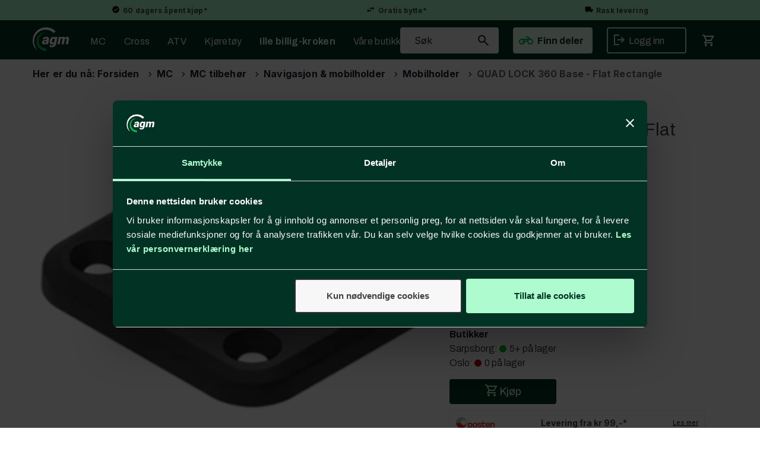

--- FILE ---
content_type: text/html; charset=utf-8
request_url: https://www.agm.no/quad-lock/qlp-360-f4h/quad-lock-360-base-flat-rectangle-base-flat-rektangel-med-4-hull
body_size: 47686
content:

<!doctype html>
<html id="htmlTag" lang= "no">
<head id="ctl00_Head1"><meta http-equiv="X-UA-Compatible" content="IE=edge" /><meta http-equiv="Content-Type" content="text/html;charset=utf-8" /><meta name="format-detection" content="telephone=no" /><meta name="viewport" content="width=device-width, initial-scale=1, shrink-to-fit=no"><title>QUAD LOCK 360 Base - Flat Rectangle Base - flat rektangel med 4 hull - agm.no</title><link id="ctl00_LnRss" rel="alternate" type="application/rss+xml" title="Produktnyheter" href="/WebPages/produkt/rss.aspx" /><meta name="robots" content="noodp, noydir"/><div class="d4-article ArticleAutoHeight none d4-article-13129">
	<div class=" StdArticleBox StdArticleBoxLastOnRow">
		<div class="d4-article-body">
			<meta name="theme-color"
content="#AEFBD0">
		</div>
	</div>
</div>

	<link rel="preconnect" href="https://ajax.googleapis.com">
<script type="text/javascript">
	WebFontConfig = {
		
			google: {
				families: ['Archivo:300,400,500,700,900', 'Inter:400,700']
			},
		
    };

	(function(d) {
	            var wf = d.createElement('script'), s = d.scripts[d.scripts.length - 1];
	            wf.src = 'https://ajax.googleapis.com/ajax/libs/webfont/1.6.26/webfont.js';
	            wf.async = true;
	            s.parentNode.insertBefore(wf, s);
	        
	})(document); 


</script>

	<!-- GTM Data Layer -->
	<script>
	    window.dataLayer =  window.dataLayer ||  [];
	</script>

	
		<script>
		    dataLayer.push({             
                'IsSpider': 'True',
                'AvsenderId': '1',
                'AvsenderNavn': 'Alf Graarud Motor AS',
		        'loggedIn': 'False',
                'customerType': 'Privat',
                'PriceIncVat': 'True',
                'CustomerOrgNbr': '',
		        'EAN': '9348943016377',
		        'Brand': 'Quad Lock',
		        'event': 'ProductPage',
		        'customerID': '50000',
		        'SiteType': 'd',
		        'RetailPrice': '120.00',
		        'BreadCrumb': 'Forsiden/MC/MC tilbehør/Navigasjon & mobilholder/Mobilholder',
                'CustomerGroup': '',
		        'PaymentMethod': '',
		        'ProductID': 'QLP-360-F4H',
		        'ProductAltId': '',
		        'AllProductIds': [],
                'TransactionData': [ ]
                
		    });
        </script>
	
		
			<script>
			    dataLayer.push({
			        'ecomm_pagetype': 'ProductPage',
			        'ecomm_pcat': 'Mobilholder',
			        'ecomm_pname': 'QUAD LOCK 360 Base - Flat Rectangle',
			        'ecomm_pvalue': '120.00',
			        'ecomm_totalvalue': '120.00',
			        'ecomm_prodid': 'QLP-360-F4H' 
			    });
			</script>
		
		<script>
            dataLayer.push({
                'email': '',
                'FirstName': '',
                'Surname': '',
                'CompanyName': '',
                'ContactId': '',
                'CustomerOrgNbr': '',
                'PrivatePhoneNo': '',
                'DirectPhoneNo': '',
                'PostCode': ''
            });
        </script>
    
		<script>
            dataLayer.push({
                'Email_SHA256': '',
                'FirstName_SHA256': '',
                'Surname_SHA256': '',
                'CompanyName_SHA256': '',
                'PrivatePhoneNo_SHA256': '',
                'DirectPhoneNo_SHA256': '',
                'PostCode_SHA256': ''
            });
        </script>
    

	<!-- GA4 dataLayer-->

    
        <script>
            dataLayer.push({
                event: 'view_item',
                ecommerce: {
                    currency: 'NOK',
                    value: 120.00,
                    items: [
                        {
                            item_id: 'QLP-360-F4H',
                            item_name: 'QUAD LOCK 360 Base - Flat Rectangle',
                            affiliation: 'agm.no',
                            coupon: '',
                            discount: 0.00,
                            index: 0,
                            item_brand:'Quad Lock',
                            item_category: 'MC utstyr',
                            item_category2: 'Tilbehør utstyr mc',
                            item_category3: 'Mobilholder',
                            item_variant: '',
                            price: 120.00,
                            quantity: 1
                        }
                    ]
                }
            });
        </script>
    

	<!-- Google Tag Manager container script-->
	<script>
        
        
        (function(w, d, s, l, i) {
                    w[l] = w[l] || [];
                    w[l].push({
                        'gtm.start':
	                new Date().getTime(),

                event: 'gtm.js'
	        });
	        var f = d.getElementsByTagName(s)[0],
                j = d.createElement(s),
                dl = l != 'dataLayer' ? '&l=' + l : '';
            j.async = true;
	        j.src =
	            '//www.googletagmanager.com/gtm.js?id=' + i + dl;
	        f.parentNode.insertBefore(j, f);
	    })(window, document, 'script', 'dataLayer', 'GTM-KDPDKNT');

        
    </script>

	<!-- End Google Tag Manager -->

<script type="text/javascript" data-source="/dist/js/main-styles.098c7ad39da0dc54c63b.js"> "use strict";
(self["webpackChunkmcweb3"] = self["webpackChunkmcweb3"] || []).push([[899],{

/***/ 1234:
/***/ (function() {

// extracted by mini-css-extract-plugin


/***/ }),

/***/ 1323:
/***/ (function() {

// extracted by mini-css-extract-plugin


/***/ }),

/***/ 3370:
/***/ (function() {

// extracted by mini-css-extract-plugin


/***/ }),

/***/ 3992:
/***/ (function() {

// extracted by mini-css-extract-plugin


/***/ }),

/***/ 4390:
/***/ (function() {

// extracted by mini-css-extract-plugin


/***/ }),

/***/ 4925:
/***/ (function() {

// extracted by mini-css-extract-plugin


/***/ }),

/***/ 5332:
/***/ (function() {

// extracted by mini-css-extract-plugin


/***/ }),

/***/ 6197:
/***/ (function() {

// extracted by mini-css-extract-plugin


/***/ }),

/***/ 6276:
/***/ (function() {

// extracted by mini-css-extract-plugin


/***/ }),

/***/ 6303:
/***/ (function() {

// extracted by mini-css-extract-plugin


/***/ }),

/***/ 7024:
/***/ (function() {

// extracted by mini-css-extract-plugin


/***/ }),

/***/ 7652:
/***/ (function() {

// extracted by mini-css-extract-plugin


/***/ }),

/***/ 7714:
/***/ (function() {

// extracted by mini-css-extract-plugin


/***/ }),

/***/ 8460:
/***/ (function() {

// extracted by mini-css-extract-plugin


/***/ }),

/***/ 8685:
/***/ (function() {

// extracted by mini-css-extract-plugin


/***/ }),

/***/ 9616:
/***/ (function() {

// extracted by mini-css-extract-plugin


/***/ })

},
/******/ function(__webpack_require__) { // webpackRuntimeModules
/******/ var __webpack_exec__ = function(moduleId) { return __webpack_require__(__webpack_require__.s = moduleId); }
/******/ __webpack_require__.O(0, [188], function() { return __webpack_exec__(3370), __webpack_exec__(6303), __webpack_exec__(4925), __webpack_exec__(7714), __webpack_exec__(8460), __webpack_exec__(6197), __webpack_exec__(3992), __webpack_exec__(7024), __webpack_exec__(7652), __webpack_exec__(8685), __webpack_exec__(1323), __webpack_exec__(5332), __webpack_exec__(9616), __webpack_exec__(4390), __webpack_exec__(6276), __webpack_exec__(1234); });
/******/ var __webpack_exports__ = __webpack_require__.O();
/******/ }
]);
//# sourceMappingURL=main-styles.098c7ad39da0dc54c63b.js.map</script><script type="text/javascript" data-source="/dist/js/master-theme-styles-d4.3af855598cc52d8dd3b3.js"> "use strict";
(self["webpackChunkmcweb3"] = self["webpackChunkmcweb3"] || []).push([[409],{

/***/ 3806:
/***/ (function() {

// extracted by mini-css-extract-plugin


/***/ })

},
/******/ function(__webpack_require__) { // webpackRuntimeModules
/******/ var __webpack_exec__ = function(moduleId) { return __webpack_require__(__webpack_require__.s = moduleId); }
/******/ var __webpack_exports__ = (__webpack_exec__(3806));
/******/ }
]);
//# sourceMappingURL=master-theme-styles-d4.3af855598cc52d8dd3b3.js.map</script><link href="/dist/js/188.48422fe76f71a65383e6.css" rel="stylesheet" type="text/css" /><link href="/dist/js/main-styles.098c7ad39da0dc54c63b.css" rel="stylesheet" type="text/css" /><link href="/dist/js/master-theme-styles-d4.3af855598cc52d8dd3b3.css" rel="stylesheet" type="text/css" /><link href="/api-no-session/stylesheet/combined/AlfGraarudD4.css?version=4841" rel="stylesheet" type="text/css" /><link rel="shortcut icon" type="image/x-icon" href="/favicon.ico?dev=abcdefgh"></link><meta name="description" content="Passer alle hoder og armer i 360 serien til QUAD LOCK  

    

 I pakken:  

 
	 Flat Rectangle 4 Hole Base 10mm Spacers  
	 M5x30 Screw (for c..." /><link rel="canonical" href="https://www.agm.no/quad-lock/qlp-360-f4h/quad-lock-360-base-flat-rectangle-base-flat-rektangel-med-4-hull" /><link href="/dist/js/quantity-discount.73dc07d928531bdb9017.css" rel="stylesheet" type="text/css" /></head>
<body id="ctl00_MyBody" class=" hold-transition body-out mc-filter-left fullview layoutver4 lang-1 mobilemenu-xs sort-filter listtype-grid mode-normal in-stock  body-product-info www-agm-no customer-private page-id-2005320  department-id-2005320 body-menu-level-5 pagetype-ProductInfo d4-immediate-loading login-type-  not-logged-in img-module-ver-5    ">
    <div id="cache-refresh-portal"></div>
<script type="text/javascript">
        window.D4LinkArraySetup = [];
        window.D4AiActive = true;
        window.D4AiRegisterStats = false;
    </script>

    <script src="/scripts/storage.js?v=LRoFsfG_RvRw83zBr0u86eszmVwpW6P0qzdSOQymm8Y1" rel="preload" as="script"></script><script type="text/javascript">window.StorageService.storeScriptLookup([
  {
    "Key": "~/scripts/web.js",
    "Url": "/scripts/web.js?v=SkSOcsR3ogPJha8_A7AmfE-I0_oGvBUTspZtjP7VUiU1"
  },
  {
    "Key": "~/scripts/publisher.js",
    "Url": "/scripts/publisher.js?v=ajQA2E_uI_lk6ItZauezcn-jWYlh5Yujo-HX0Esnwgk1"
  },
  {
    "Key": "~/scripts/ckeditor.js",
    "Url": "/scripts/ckeditor.js?v=ajQA2E_uI_lk6ItZauezcn-jWYlh5Yujo-HX0Esnwgk1"
  },
  {
    "Key": "~/scripts/admin-panel.js",
    "Url": "/scripts/admin-panel.js?v=TXR12Bj3a5U463MELi-oQ9zK29T4R3Ta61Or1CGwYN81"
  },
  {
    "Key": "~/scripts/SearchDebug.js",
    "Url": "/scripts/SearchDebug.js?v=hsPPqtRs0zuoMiHOkc7xqaF4fYCEHZuUcJ6BpOMfgJw1"
  },
  {
    "Key": "~/scripts/FreightReport.js",
    "Url": "/scripts/FreightReport.js?v=ITKjvIK9Fe7cGgflEC1wlLa_KuVYRJc-ymH6jGmr9rQ1"
  },
  {
    "Key": "~/scripts/web-2016.js",
    "Url": "/scripts/web-2016.js?v=RNWg07bAjOVEMnZt3ToCr7YgsnC87G9yBAqDd2UyZvI1"
  },
  {
    "Key": "~/scripts/web-defered-2016.js",
    "Url": "/scripts/web-defered-2016.js?v=IL5XFV9mV21lkPTANk37Cpvm7rhjcrBOpY0-_J7gb5g1"
  },
  {
    "Key": "~/scripts/postloginview.js",
    "Url": "/scripts/postloginview.js?v=IruHMr9Jz70Q_OM0i1n6FSUz_jXZTOrwnZss5N-UZY41"
  },
  {
    "Key": "~/scripts/productlistbuy.js",
    "Url": "/scripts/productlistbuy.js?v=N6lU8XkeDT2SBsbiQ9SQqTsrqa9ZxQRl-Fb1oMM6JE41"
  },
  {
    "Key": "~/scripts/productlistfilter.js",
    "Url": "/scripts/productlistfilter.js?v=JG7sSyHNoiqYG4immpmC8dA_9spqBHxKE_8iCle31qI1"
  },
  {
    "Key": "~/scripts/productlistprice.js",
    "Url": "/scripts/productlistprice.js?v=JWnM-aEUAdHlY1reDgnUZmXdkeM7wgy56ZX_yz5wVZM1"
  },
  {
    "Key": "~/scripts/productlistfavorites.js",
    "Url": "/scripts/productlistfavorites.js?v=tMvAnRbpFibN4GPZBfkHsKmuS4plNyPOv8cXym2Z3jk1"
  },
  {
    "Key": "~/scripts/campaigncode.js",
    "Url": "/scripts/campaigncode.js?v=JDQcbfDySjVuhKr7GueGKsmyD4K9MRSV7HZ9-9i53bw1"
  },
  {
    "Key": "~/scripts/product-info.js",
    "Url": "/scripts/product-info.js?v=221vZ6f1aAn6_UucKArI6XzGQLVlmYcRUeqsoTFrPog1"
  },
  {
    "Key": "~/scripts/common.js",
    "Url": "/scripts/common.js?v=BQlbHOdQJofmNew_lcknKyFa0p0cjXDQjiegQqleDuA1"
  },
  {
    "Key": "~/scripts/favorite.js",
    "Url": "/scripts/favorite.js?v=0XtC4FbPk0JL0uXY9PDVct8JsToe4vBi0P9KWF8A15I1"
  },
  {
    "Key": "~/scripts/autocampaigns.js",
    "Url": "/scripts/autocampaigns.js?v=xCJBvpgkgWVZm930JTMZpw98SzOnBoy3aBWxV1ekZ5Y1"
  },
  {
    "Key": "~/scripts/attributeselector.js",
    "Url": "/scripts/attributeselector.js?v=_C5tO9-x6E2-pG6Ih_YCdeKbCqRZdFsGgzrSjFVD98c1"
  },
  {
    "Key": "~/scripts/specialoffers.js",
    "Url": "/scripts/specialoffers.js?v=NVbw4mQd9e58bh_68ZK0SjBMyWrAHuaTUsDJEI39Hy01"
  },
  {
    "Key": "~/scripts/askforpriceview.js",
    "Url": "/scripts/askforpriceview.js?v=xBM0bHunlWH-jLkhygRotw2S5Hd6HqXr0jVKJmGLbHM1"
  },
  {
    "Key": "~/scripts/depid.js",
    "Url": "/scripts/depid.js?v=2s1i-xlG9hj_cEXLyCvQ7i3JqBmSa3PoqbZQ6ErOwqo1"
  },
  {
    "Key": "~/scripts/quantity-discount-2016.js",
    "Url": "/scripts/quantity-discount-2016.js?v=dUgAEglxPNdxF-1c7i26Odf3KqohMPu3DgJcEbsckjc1"
  },
  {
    "Key": "~/scripts/eniro.js",
    "Url": "/scripts/eniro.js?v=YyllzD7vF_HJvLhREER44JnR_DqOIktSBLz6f0sMMHk1"
  },
  {
    "Key": "~/scripts/variantmatrixview.js",
    "Url": "/scripts/variantmatrixview.js?v=aLlx_kmEu_gJk06j_eu7GiByI65KQRv29FBRL_lcB3g1"
  },
  {
    "Key": "~/scripts/loginCheckoutView.js",
    "Url": "/scripts/loginCheckoutView.js?v=FFdXAtgtveHaaB_QvYYUE9VE66zHT5SDTw8Kcf7Z6hY1"
  },
  {
    "Key": "~/scripts/web-4.0.js",
    "Url": "/scripts/web-4.0.js?v=d109wuf1vkOHrf4AvCzs35BovsMHjZCHffHO7jWN3zk1"
  },
  {
    "Key": "~/scripts/storage.js",
    "Url": "/scripts/storage.js?v=LRoFsfG_RvRw83zBr0u86eszmVwpW6P0qzdSOQymm8Y1"
  },
  {
    "Key": "~/scripts/web-orderbook.4.0.js",
    "Url": "/scripts/web-orderbook.4.0.js?v=S3-e3e27mNnCzjfTvx40Yx_oPrmyEbbet0xautqaDdQ1"
  },
  {
    "Key": "~/scripts/orderbookManager.js",
    "Url": "/scripts/orderbookManager.js?v=xyqaoQatWwY-cXyVq0xWil6nOHEnV71oI2Ws6M8zSxM1"
  },
  {
    "Key": "~/scripts/gaia-all.js",
    "Url": "/scripts/gaia-all.js?v=rwmPuPOBUnaf7er1xDWzSoU94yDYTrM0Y7G0_TskBG81"
  },
  {
    "Key": "~/scripts/product-infoD4.js",
    "Url": "/scripts/product-infoD4.js?v=jmSFYU5OCK9MD0y-o8QI1UZUUYxNWeriLoUAj7cscGI1"
  },
  {
    "Key": "~/scripts/web-defered-4.0.js",
    "Url": "/scripts/web-defered-4.0.js?v=etSbUEiXoGJSVQfcxAQdwxjmsiS6RchFrBk25ZiP0wc1"
  },
  {
    "Key": "~/scripts/render-utils.js",
    "Url": "/scripts/render-utils.js?v=WuxfIQ-SqSWfvt1OEshVy06-cBF_HidHYC2qytNKSrw1"
  },
  {
    "Key": "~/scripts/productlistsorter.js",
    "Url": "/scripts/productlistsorter.js?v=i82VvJRNQ5Bq3zVzYKCmbEN4FaO46lvO2g4LxmJBaOk1"
  },
  {
    "Key": "~/scripts/bidbanner.js",
    "Url": "/scripts/bidbanner.js?v=LpSODu-M5cDOKLI_lAlSd6-GrD67d_fN5SQeR54mzQY1"
  },
  {
    "Key": "~/scripts/product-info-utils.js",
    "Url": "/scripts/product-info-utils.js?v=WUfpMFb7Ishi0OTxsRifgNaWSdFA89cpOHGsEyS5gqo1"
  },
  {
    "Key": "~/scripts/web-defered-giftcard.4.0.js",
    "Url": "/scripts/web-defered-giftcard.4.0.js?v=Wnrvw1MIqw_Hj4KFfsIUBCXdwBravSNnoDXjf5xiJyU1"
  },
  {
    "Key": "~/scripts/variantmatrixview-d4.js",
    "Url": "/scripts/variantmatrixview-d4.js?v=qGMTc0P_B3CJYJvmnhU_ekpjEV7j2rZsKDYpqwTKtPU1"
  },
  {
    "Key": "~/scripts/customerregistration.js",
    "Url": "/scripts/customerregistration.js?v=Epu9s5TBhkFRMmK8KRbPHvkJf7O2ARv-y6ySgq0OCI41"
  },
  {
    "Key": "~/scripts/knockout.simplegrid.js",
    "Url": "/scripts/knockout.simplegrid.js?v=L0eFeIXNNCovuWuhmNs5qKWz-q9IKSNBQfEq4TeJzL41"
  },
  {
    "Key": "~/scripts/delete-customer.js",
    "Url": "/scripts/delete-customer.js?v=XvCQf3Enz2BuelHfpl2sF-3ESfSWFoESpib16ahbJmU1"
  },
  {
    "Key": "~/scripts/publisher-d4.js",
    "Url": "/scripts/publisher-d4.js?v=77jm-j46_eHQT0XMts8HvxdwbS0UFmzgZR9zY4zOqYI1"
  },
  {
    "Key": "~/scripts/favorite-d4.js",
    "Url": "/scripts/favorite-d4.js?v=X_NBtcgGw9l2n7rjKXte9WyZWh5-USK9WQX--ueaQpc1"
  },
  {
    "Key": "~/scripts/giftcard-d4-purchase.js",
    "Url": "/scripts/giftcard-d4-purchase.js?v=fAxDWbNwgIpKOll_3v9zidZXbfnEJ4vTp5RXxYkVVVM1"
  },
  {
    "Key": "~/scripts/giftcard-d4-receipt.js",
    "Url": "/scripts/giftcard-d4-receipt.js?v=mQBcNXjaUC933X-5hGjuuB3ZUMx6XxJCN2i9rYTVMIA1"
  },
  {
    "Key": "~/scripts/giftcard-d4-portal.js",
    "Url": "/scripts/giftcard-d4-portal.js?v=fIcCy7mHFvZQRHfdVt7zJrzsY_UTQT5djU0wlIiPmNY1"
  },
  {
    "Key": "~/scripts/d4reviews.js",
    "Url": "/scripts/d4reviews.js?v=3w6MFIxFm3bVXaJbaP4poj3hAxYhAznm-rjEs3pi04Y1"
  },
  {
    "Key": "~/scripts/quantity-discount.js",
    "Url": "/scripts/quantity-discount.js?v=dUgAEglxPNdxF-1c7i26Odf3KqohMPu3DgJcEbsckjc1"
  },
  {
    "Key": "~/scripts/productminprice.js",
    "Url": "/scripts/productminprice.js?v=B-hzjwCKb0gCEb4Cx6MOhKgZ_YhGOI0NY9IUPS5CPak1"
  },
  {
    "Key": "~/css/master/common.css",
    "Url": "/css/master/common.css?v=dhv_udQOYfADpvClGfxO5_ACfPivlNeSPdIN9gW7b141"
  },
  {
    "Key": "~/css/publisher/publisher.css",
    "Url": "/css/publisher/publisher.css?v=uon_-iUWMdEQ_A6r8Als_1l-DduJxNEdpircZxvWdnM1"
  },
  {
    "Key": "~/css/menu.responsive.css",
    "Url": "/css/menu.responsive.css?v=UGbUNbO-JrDXBLzZKbQjJ7WoNx79JUnL47pj8W5e4xg1"
  }
]) </script><script src="/scripts/web-4.0.js?v=d109wuf1vkOHrf4AvCzs35BovsMHjZCHffHO7jWN3zk1"></script>
<script>// Product info image slider
function InitializeRoyalSlider(optionChangesXS, optionChangesSM, optionChangesMD) {

    jQuery(function () {

        var optionsXS = {
            controlNavigation: 'bullets',
            keyboardNavEnabled: true,
            numImagesToPreload: 1,
            navigateByClick: false,
            arrowsNav: false,
            imageScaleMode: 'fit',
            thumbs: false,
            video: {
                disableCSS3inFF: false
            },
            fullscreen: {
                enabled: true
            }
        };

        var optionsSM = {
            controlNavigation: 'bullets',
            keyboardNavEnabled: true,
            numImagesToPreload: 1,
            navigateByClick: false,
            imageScaleMode: 'fit',
            thumbs: false,
            video: {
                disableCSS3inFF: false
            },
            fullscreen: {
                enabled: true
            }
        };

        var optionsMD = {
            controlNavigation: 'thumbnails',
            keyboardNavEnabled: true,
            numImagesToPreload: 1,
            navigateByClick: false,
            imageScaleMode: 'fit',
            thumbs: {
                spacing: 10,
                orientation: 'vertical',
                autoCenter: false
            },
            video: {
                disableCSS3inFF: false
            },
            fullscreen: {
                enabled: true
            }
        };

        jQuery.extend(optionsXS, optionChangesXS);
        jQuery.extend(optionsSM, optionChangesSM);
        jQuery.extend(optionsMD, optionChangesMD);

        var options = {};
        switch (mcWeb.responsive.getScreenSize()) {
            case 'xs':
                options = optionsXS;
                break;
            case 'sm':
                options = optionsSM;
                break;
            default:
                options = optionsMD;
                break;
        }

        var slider = jQuery(".ProductInfo .prod-image-slider");
        var rs = slider.royalSlider(options).data('royalSlider');
        slider.prepend(slider.find('.rsNav'));

        if (rs != undefined && rs != null) {
            rs.ev.on('rsEnterFullscreen',
                function () {
                    jQuery('.product-image-container').addClass('rs-full-view');
                });
            rs.ev.on('rsExitFullscreen',
                function () {
                    jQuery('.product-image-container').removeClass('rs-full-view');
                });

            // Enter fullscreen on slide click/touch
            rs.ev.on('rsSlideClick',
                function () {
                    if (rs.isFullscreen) {
                        rs.exitFullscreen();
                    } else {
                        rs.enterFullscreen();
                    }
                });
        }
        //Hide load movie
        var el = jQuery('.rsContent.zindex-off');
        if (el != null) {
            setTimeout(function () { el.removeClass('zindex-off'); }, 1000);
        }

    });
}


// Product info scroll functions
(function ($) {
    $.fn.animateScrollTo = function (value, speed) {
        if (isNaN(value))
            value = 0;
        if (speed == null)
            speed = 'fast';

        $('html, body').animate({
            scrollTop: ($(this).offset().top + value) + 'px'
        }, speed);
        return this; // for chaining...
    }

    $.fn.scrollToTop = function () {
        $('html, body').animate({
            scrollTop: 0
        }, 'fast');
        return this; // for chaining...
    }

    // Fixed section menu when scrolling
    $("document").ready(function ($) {

        var isReady = false;
        var stickybar = null;
        $(document).on("header-menu-ready", function () {
            if (isReady) {
                return;
            }
            isReady = true;

            if (stickybar == null && $('.ProductInfo .section-menu').length > 0) {
                stickybar = new Stickybar(jQuery, '.ProductInfo .section-menu', 0, getTopMenuHeight());
            }
        });
    });

})(jQuery);

function getTopMenuHeight() {
    var $ = jQuery;
    var topm = $('.use-sticky-header .m-header-dock.stickybar');

    var offsetTop = -1;
    if (topm.length > 0) {
        offsetTop = topm.outerHeight(); //Found sticky header
    } else if ($('.use-sticky-header').length > 0) {
        offsetTop = 0; //Found sticky header
    }

    if (offsetTop > -1) {
        var minside = $('.m-header-dock.stickybar .top-menu');
        if (minside.length > 0 && minside.filter(":visible").length > 0) {
            offsetTop -= (minside.length > 0) ? minside.outerHeight() + 1 : 0;
        }

        var freeship = $('.stickybar .free-shipping-counter');
        if (freeship.length > 0 && freeship.filter(":visible").length > 0) {
            offsetTop -= (freeship.length > 0) ? freeship.outerHeight() : 0;
        }

        var bar = $('.use-sticky-header .menu-container.stickybar');
        var offset = (bar.length > 0) ? bar.outerHeight() : 0;

        return offset + offsetTop;
    }
    return 0;
}

function scrollToSection(sectionId, cssClass) {
    var topMenuHeight = getTopMenuHeight();
    if (jQuery('.menu-container.stickybar.fixed').length === 0)
        topMenuHeight = topMenuHeight * 2;

    var sectionMenuStickyBar = jQuery('.ProductInfo .section-menu.stickybar');
    var sectionMenuHeight = (sectionMenuStickyBar.length > 0) ? sectionMenuStickyBar.outerHeight() : 0;

    if (cssClass != null && cssClass.length > 1) {
        sectionId = cssClass;
    }

    jQuery(sectionId).animateScrollTo(-(topMenuHeight + sectionMenuHeight));
}

</script>
    
<div id="d-size" class="hidden" data-size="lg" data-size-set="False"></div>

<div id="hidden-nodeid" style="visibility: hidden; height: 0px;">
    2005320
</div>
<div id="hidden-search-url" style="visibility: hidden; height: 0px;">/search</div>

<div id="hidden-theme" style="visibility: hidden; height: 0px;">
    AlfGraarudD4
</div>
<div id="hidden-images-sizes" style="visibility: hidden; height: 0px;">
    <script language="javascript" type="text/javascript">var _imageSizeList = new Array(32,64,128,256,480,768,992,1200);</script>
</div>

<!--Update icon start-->
<div id="UpdateIcon" style="display: none;" class="UpdateControlModal">
    <div class="UpdateControlModalContent2"></div>
</div>


<div id="rhs-popup-sidebar"></div>
<div id="center-tiny-popup"></div>
<span id="backorder-popup-parent"></span>
<div id="o-wrapper" class="o-wrapper">

<form name="form1" method="post" action="./quad-lock-360-base-flat-rectangle-base-flat-rektangel-med-4-hull" id="form1">
<div>
<input type="hidden" name="__EVENTTARGET" id="__EVENTTARGET" value="" />
<input type="hidden" name="__EVENTARGUMENT" id="__EVENTARGUMENT" value="" />

</div>

<script type="text/javascript">
//<![CDATA[
var theForm = document.forms['form1'];
if (!theForm) {
    theForm = document.form1;
}
function __doPostBack(eventTarget, eventArgument) {
    if (!theForm.onsubmit || (theForm.onsubmit() != false)) {
        theForm.__EVENTTARGET.value = eventTarget;
        theForm.__EVENTARGUMENT.value = eventArgument;
        theForm.submit();
    }
}
//]]>
</script>



<script type="text/javascript">
//<![CDATA[
PageLoad(true);InitializeRoyalSliderInAds();//]]>
</script>
<script type="text/javascript">//<![CDATA[
window.lipscoreInit = function() { lipscore.init({apiKey: "63c0a63c6d90c25bd69f2370"});};(function() {var scr = document.createElement('script'); scr.async = 1; scr.src = "//static.lipscore.com/assets/no/lipscore-v1.js"; document.getElementsByTagName('head')[0].appendChild(scr); })();  //]]> </script>
    <input type="hidden" name="ctl00$EnsureGaiaIncludedField" id="ctl00_EnsureGaiaIncludedField" /><!-- Ikke fjern denne. Alle sider må minst inneholde 1 gaiakomponent så lenge vi bruker gaia-->
    
<div class="modal fade" id="center-popup" tabindex="-1" role="dialog" aria-labelledby="center-popup">
	<div class="modal-dialog modal-lg">
		<div class="modal-content">
            <div class="lightbox-close" onclick="PubSub.publish(mcWeb.lightbox.events.onHideLightbox);" ></div>	      
			<div class="modal-body">
					<div id="refresh-center" class="refresh-center" style="display: none">
						<div class="refresh-center-item">
							<div class="refresh-center-ico"><i class="icon-spinner animate-spin"></i></div>
							<div class="refresh-txt">
								Oppdaterer, vennligst vent...
							</div>
						</div>
					</div>
				<div id="lightbox-placeholder" class="center-placeholder"></div>
				<div id="lightbox-placeholder2" class="center-placeholder"></div>
			</div>
		</div>
	</div>
</div>

<script language="javascript" type="text/javascript">
	jQuery(function () { mcWeb.hash.init(); });
</script>

    
    


<div id="InstSearchDiv" style="position:absolute; z-index:110;display: none;" class="stop-ajax-rendering">
		<div class="InstantSearch">
		    <div class="resultcolumn">
				<div  class="d4-instant-search-other-hits" data-bind="visible: OtherSearchesText().length > 0">
                    <h3 class="d4-instant-search-divider" data-bind="text: OtherSearchesText"></h3>
                </div>
                <div class="d4-instant-search-products" data-bind="visible: products().length > 0">
                    <h3 class="d4-instant-search-divider">Produkter</h3>
			        <table>
				        <tbody data-bind="template: { name: 'searchresult-template', foreach: products }, visible: products != null && products().length > 0">
				        </tbody>
					        <tfoot>
						        <tr data-bind="visible: TotalHits() > 0">
							        <td colspan="2" class="italic cursor">
								        Totalt antall treff:&nbsp;<span data-bind="text: TotalHits"></span>  
							        </td>

                                    <td colspan="2" class="italic cursor">
								        <a data-bind="event: {click:mcWeb.instantSearch.doSearch}" >Se hele resultatet...&nbsp;</a>  
							        </td>
						        </tr>
				        </tfoot>
			        </table>
                </div>
                <div  class="d4-instant-search-cat" data-bind="visible: ShowCategories()">
                    <h3 class="d4-instant-search-divider">Kategorier</h3>
                    <div data-bind="template: { name: 'searchresult-cat-template', foreach: categories }"></div>
                </div>
                <div class="d4-instant-search-brands" data-bind="visible: ShowBrands()">
                    <h3 class="d4-instant-search-divider">Merker</h3>
                     <div data-bind="template: { name: 'searchresult-brand-template', foreach: brands }"></div>
                </div>

                <div class="d4-instant-search-brands" data-bind="visible: ShowBrandNames()">
                    <h3 class="d4-instant-search-divider">Merkenavn</h3>
                     <div data-bind="template: { name: 'searchresult-brandname-template', foreach: brandnames }"></div>
                </div>

		        <div class="d4-instant-search-articles" data-bind="visible: ShowArticles() && TotalArticleHits() > 0 && ! ShowArticlesRHS()">
		            <h3 class="d4-instant-search-divider">Artikler</h3>
		            <div data-bind="template: { name: 'searchresult-article-template', foreach: articles }"></div>
		            Antall artikler funnet:&nbsp;<span data-bind="text: TotalArticleHits"></span>  
		        </div>
		    </div>
            <div class="instant-search-preview-column">
                <div class="d4-instant-search-preview d4-instant-search-loadbyajax" data-bind="visible: ShowPreview()">
                    <div id="ctl00_InstSrch_WPAInstantSearchPreview_Pnl2" class="load-first">

</div>

<div id="A406" class="load-later   is-system-area"><div id="Field_InstantSearchProductPreview981_0" class=" NoSlide web-pub-field container field-container-981  readonly layout-d4_x1" data-field-id="981" data-popup="0" data-popup-plc="0" data-lt="53" data-sf="0">
	<div class="row">
		<div id="A406F981N2005320" class="ajax-field inner-layout-container loaded" data-use-specific-layout="False" data-plid="1525310" data-area-id="InstantSearchProductPreview" data-field-id="981" data-userkey="981" data-grouped-variants="True" data-node-id="2005320" data-manufacturerid="193" data-loaded-status="True" data-layoutid="120029" data-sf="0" data-listing-type="53" data-fieldcontainerid="981">
			<div class="WebPubElement pub-currentproductorstaticcontent" data-elementid="1000000" data-area="InstantSearchProductPreview" data-fieldid="981" data-nodeid="2005320" data-panel-id="Field_InstantSearchProductPreview981_0" data-plid="1525310"><div id="Element4069811000000" class="d4-instant-search-preview-template ">
				<div class="d4-instant-search-preview-top d4-instant-search-divider"><div class="d4-instant-search-preview-heading "><a href="/quad-lock/qlp-360-f4h/quad-lock-360-base-flat-rectangle-base-flat-rektangel-med-4-hull" class="AdProductLink"><span class="d4-instant-search-preview-header1">QUAD LOCK 360 Base - Flat Rectangle</span><span class="d4-instant-search-preview-header2">Base - flat rektangel med 4 hull</span></a></div><div class="d4-instant-search-preview-price"><span class="  d4-price">120,-</span></div></div><div class="d4-instant-search-preview-bottom"><div class="d4-instant-search-preview-info"><div class="prod-text-content">
					<p>Passer alle&nbsp;hoder&nbsp;og&nbsp;armer i 360 serien til QUAD LOCK</p>

<p>&nbsp;</p>

<p>I pakken:</p>

<ul>
	<li>Flat Rectangle 4 Hole Base 10mm Spacers</li>
	<li>M5x30 Screw (for connecting Spacer to Lever Head or 360 Arm</li>
	<li>M5x45 Screw (for connecting Spacer to Weatherproof Wireless Charging Head)</li>
</ul>
				</div></div><div class="d4-instant-search-preview-image AddProductImage"><img src="/thumbnails/webbilder/qlp-360-f4h.240.webp?v=638421777500100000" class="d4-prod-thumb lazy-allowed " onError="this.src='/Media/Web/ImageNotFound.gif';" border="0" width="240" height="176" " data-status="Ok" border="0" alt="QUAD LOCK 360 Base - Flat Rectangle Base - flat rektangel med 4 hull" title="QUAD LOCK 360 Base - Flat Rectangle Base - flat rektangel med 4 hull" data-plid="1525310" data-image-index="0" data-width="240" data-height="240" data-elementid="1000000" data-css="" data-autoscale="True" id="d4img_1525310_0_1000000_240_240"/></div></div>
			</div><script>window.D4LinkArraySetup.push ({elementId:'Element4069811000000', productLink: '/quad-lock/qlp-360-f4h/quad-lock-360-base-flat-rectangle-base-flat-rektangel-med-4-hull'}); </script></div>
		</div>
	</div>
</div></div>


                </div>
		        <div class="d4-instant-search-accessories d4-instant-search-loadbyajax" data-bind="visible: ShowAccessories">
		            <h3 class="d4-instant-search-divider">Tilbehør</h3>
		            <div id="ctl00_InstSrch_WPAInstantSearchAccessories_Pnl2" class="load-first">

</div>

<div id="A407" class="load-later   is-system-area"><div id="Field_InstantSearchProductAccessories982_0" class=" NoSlide web-pub-field container field-container-982  readonly layout-d4_x4" data-field-id="982" data-popup="0" data-popup-plc="0" data-lt="3" data-sf="0">
	<div class="row">
		<div id="A407F982N2005320" class="ajax-field inner-layout-container loaded" data-use-specific-layout="False" data-plid="1525310" data-area-id="InstantSearchProductAccessories" data-field-id="982" data-userkey="982" data-grouped-variants="True" data-node-id="2005320" data-manufacturerid="193" data-loaded-status="True" data-layoutid="120032" data-sf="0" data-listing-type="3" data-fieldcontainerid="982">
			<div class="WebPubElement pub-accessories" data-elementid="1000000" data-area="InstantSearchProductAccessories" data-fieldid="982" data-nodeid="2005320" data-panel-id="Field_InstantSearchProductAccessories982_0" data-plid="2962719"><div id="Element4079821000000" class="image-and-header1 ">
				<div class=""><div class="ProduktImg"><img src="/thumbnails/webbilder/qlp-360-slbk.64.webp?v=638476525139770000" class="d4-prod-thumb lazy-allowed " onError="this.src='/Media/Web/ImageNotFound.gif';" border="0" width="64" height="64" " data-status="Ok" border="0" alt="QUAD LOCK 360 Head - Kort spak Feste til telefon med spak" title="QUAD LOCK 360 Head - Kort spak Feste til telefon med spak" data-plid="2962719" data-image-index="0" data-width="64" data-height="64" data-elementid="1000000" data-css="" data-autoscale="True" id="d4img_2962719_0_1000000_64_64"/></div><a class=""><span class="">QUAD LOCK 360 Head - Kort spak</span></a></div>
			</div><script>window.D4LinkArraySetup.push ({elementId:'Element4079821000000', productLink: '/quad-lock/qlp-360-slbk/quad-lock-360-head-kort-spak-feste-til-telefon-med-spak'}); </script></div><div class="WebPubElement pub-accessories" data-elementid="1000001" data-area="InstantSearchProductAccessories" data-fieldid="982" data-nodeid="2005320" data-panel-id="Field_InstantSearchProductAccessories982_0" data-plid="1525308"><div id="Element4079821000001" class="image-and-header1 ">
				<div class=""><div class="ProduktImg"><img src="/thumbnails/webbilder/qlp-360-spa.64.webp?v=638545331212230000" class="d4-prod-thumb lazy-allowed " onError="this.src='/Media/Web/ImageNotFound.gif';" border="0" width="64" height="64" " data-status="Ok" border="0" alt="QUAD LOCK 360 Arm - Single Pivot Arm - Kuleledd" title="QUAD LOCK 360 Arm - Single Pivot Arm - Kuleledd" data-plid="1525308" data-image-index="0" data-width="64" data-height="64" data-elementid="1000001" data-css="" data-autoscale="True" id="d4img_1525308_0_1000001_64_64"/></div><a class=""><span class="">QUAD LOCK 360 Arm - Single Pivot</span></a></div>
			</div><script>window.D4LinkArraySetup.push ({elementId:'Element4079821000001', productLink: '/quad-lock/qlp-360-spa/quad-lock-360-arm-single-pivot-arm-kuleledd'}); </script></div><div class="WebPubElement pub-accessories" data-elementid="1000002" data-area="InstantSearchProductAccessories" data-fieldid="982" data-nodeid="2005320" data-panel-id="Field_InstantSearchProductAccessories982_0" data-plid="2962729"><div id="Element4079821000002" class="image-and-header1 ">
				<div class=""><div class="ProduktImg"><img src="/thumbnails/webbilder/qlp-360-aca.64.webp?v=638476561216170000" class="d4-prod-thumb lazy-allowed " onError="this.src='/Media/Web/ImageNotFound.gif';" border="0" width="64" height="64" " data-status="Ok" border="0" alt="QUAD LOCK 360 Head - Kort spak Feste til telefon med spak" title="QUAD LOCK 360 Head - Kort spak Feste til telefon med spak" data-plid="2962729" data-image-index="0" data-width="64" data-height="64" data-elementid="1000002" data-css="" data-autoscale="True" id="d4img_2962729_0_1000002_64_64"/></div><a class=""><span class="">QUAD LOCK 360 Head - Kort spak</span></a></div>
			</div><script>window.D4LinkArraySetup.push ({elementId:'Element4079821000002', productLink: '/quad-lock/qlp-360-aca/quad-lock-360-head-kort-spak-feste-til-telefon-med-spak'}); </script></div><div class="WebPubElement pub-accessories" data-elementid="1000003" data-area="InstantSearchProductAccessories" data-fieldid="982" data-nodeid="2005320" data-panel-id="Field_InstantSearchProductAccessories982_0" data-plid="1525307"><div id="Element4079821000003" class="image-and-header1 ">
				<div class=""><div class="ProduktImg"><img src="/thumbnails/webbilder/qlp-360-dps.64.webp?v=638545331241270000" class="d4-prod-thumb lazy-allowed " onError="this.src='/Media/Web/ImageNotFound.gif';" border="0" width="64" height="64" " data-status="Ok" border="0" alt="QUAD LOCK 360 Arm - Dual Pivot Lang Arm - Kuleledd - 75mm" title="QUAD LOCK 360 Arm - Dual Pivot Lang Arm - Kuleledd - 75mm" data-plid="1525307" data-image-index="0" data-width="64" data-height="64" data-elementid="1000003" data-css="" data-autoscale="True" id="d4img_1525307_0_1000003_64_64"/></div><a class=""><span class="">QUAD LOCK 360 Arm - Dual Pivot Lang</span></a></div>
			</div><script>window.D4LinkArraySetup.push ({elementId:'Element4079821000003', productLink: '/quad-lock/qlp-360-dpm/quad-lock-360-arm-dual-pivot-lang-arm-kuleledd-75mm'}); </script></div>
		</div>
	</div>
</div></div>


                </div>
		        <div class="d4-instant-search-alternatives d4-instant-search-loadbyajax" data-bind="visible: ShowAlternatives">
		            <h3 class="d4-instant-search-divider">Alternativer</h3>
		            <div id="ctl00_InstSrch_WPAInstantSearchAlternative_Pnl2" class="load-first">

</div>

<div id="A408" class="load-later   is-system-area"><div id="Field_InstantSearchProductAlternatives983_0" class=" NoSlide web-pub-field container field-container-983  readonly layout-d4_x4" data-field-id="983" data-popup="0" data-popup-plc="0" data-lt="2" data-sf="0">
	<div class="row">
		<div id="A408F983N2005320" class="ajax-field inner-layout-container loaded" data-use-specific-layout="False" data-plid="1525310" data-area-id="InstantSearchProductAlternatives" data-field-id="983" data-userkey="983" data-grouped-variants="True" data-node-id="2005320" data-manufacturerid="193" data-loaded-status="True" data-layoutid="120032" data-sf="0" data-listing-type="2" data-fieldcontainerid="983">
			<div class="WebPubElement pub-alternatives" data-elementid="1000000" data-area="InstantSearchProductAlternatives" data-fieldid="983" data-nodeid="2005320" data-panel-id="Field_InstantSearchProductAlternatives983_0" data-plid="1525316"><div id="Element4089831000000" class="image-and-header1 ">
				<div class=""><div class="ProduktImg"><img src="/thumbnails/webbilder/qlp-360-bcs.64.webp?v=638545331212230000" class="d4-prod-thumb lazy-allowed " onError="this.src='/Media/Web/ImageNotFound.gif';" border="0" width="64" height="51" " data-status="Ok" border="0" alt="QUAD LOCK 360 Base - Bar Clamp Base - Styre - Liten" title="QUAD LOCK 360 Base - Bar Clamp Base - Styre - Liten" data-plid="1525316" data-image-index="0" data-width="64" data-height="64" data-elementid="1000000" data-css="" data-autoscale="True" id="d4img_1525316_0_1000000_64_64"/></div><a class=""><span class="">QUAD LOCK 360 Base - Bar Clamp</span></a></div>
			</div><script>window.D4LinkArraySetup.push ({elementId:'Element4089831000000', productLink: '/quad-lock/qlp-360-bcs/quad-lock-360-base-bar-clamp-base-styre-liten'}); </script></div><div class="WebPubElement pub-alternatives" data-elementid="1000001" data-area="InstantSearchProductAlternatives" data-fieldid="983" data-nodeid="2005320" data-panel-id="Field_InstantSearchProductAlternatives983_0" data-plid="1525315"><div id="Element4089831000001" class="image-and-header1 ">
				<div class=""><div class="ProduktImg"><img src="/thumbnails/webbilder/qlp-360-bcm.64.webp?v=638545331212230000" class="d4-prod-thumb lazy-allowed " onError="this.src='/Media/Web/ImageNotFound.gif';" border="0" width="64" height="51" " data-status="Ok" border="0" alt="QUAD LOCK 360 Base - Bar Clamp Base - Styre - Medium" title="QUAD LOCK 360 Base - Bar Clamp Base - Styre - Medium" data-plid="1525315" data-image-index="0" data-width="64" data-height="64" data-elementid="1000001" data-css="" data-autoscale="True" id="d4img_1525315_0_1000001_64_64"/></div><a class=""><span class="">QUAD LOCK 360 Base - Bar Clamp</span></a></div>
			</div><script>window.D4LinkArraySetup.push ({elementId:'Element4089831000001', productLink: '/quad-lock/qlp-360-bcm/quad-lock-360-base-bar-clamp-base-styre-medium'}); </script></div><div class="WebPubElement pub-alternatives" data-elementid="1000002" data-area="InstantSearchProductAlternatives" data-fieldid="983" data-nodeid="2005320" data-panel-id="Field_InstantSearchProductAlternatives983_0" data-plid="1525311"><div id="Element4089831000002" class="image-and-header1 ">
				<div class=""><div class="ProduktImg"><img src="/thumbnails/webbilder/qlp-360-fab.64.webp?v=638545331212230000" class="d4-prod-thumb lazy-allowed " onError="this.src='/Media/Web/ImageNotFound.gif';" border="0" width="64" height="64" " data-status="Ok" border="0" alt="QUAD LOCK 360 Base - Flexible Adhesive Base - Fleksibel med 3M" title="QUAD LOCK 360 Base - Flexible Adhesive Base - Fleksibel med 3M" data-plid="1525311" data-image-index="0" data-width="64" data-height="64" data-elementid="1000002" data-css="" data-autoscale="True" id="d4img_1525311_0_1000002_64_64"/></div><a class=""><span class="">QUAD LOCK 360 Base - Flexible Adhesive</span></a></div>
			</div><script>window.D4LinkArraySetup.push ({elementId:'Element4089831000002', productLink: '/quad-lock/qlp-360-fab/quad-lock-360-base-flexible-adhesive-base-fleksibel-med-3m'}); </script></div><div class="WebPubElement pub-alternatives" data-elementid="1000003" data-area="InstantSearchProductAlternatives" data-fieldid="983" data-nodeid="2005320" data-panel-id="Field_InstantSearchProductAlternatives983_0" data-plid="2962745"><div id="Element4089831000003" class="image-and-header1 ">
				<div class=""><div class="ProduktImg"><img src="/thumbnails/webbilder/qlp-360-sb.64.webp?v=638476597336530000" class="d4-prod-thumb lazy-allowed " onError="this.src='/Media/Web/ImageNotFound.gif';" border="0" width="64" height="64" " data-status="Ok" border="0" alt="QUAD LOCK 360 Base - Sugekopp Bygg et sugekoppfeste med denne basen" title="QUAD LOCK 360 Base - Sugekopp Bygg et sugekoppfeste med denne basen" data-plid="2962745" data-image-index="0" data-width="64" data-height="64" data-elementid="1000003" data-css="" data-autoscale="True" id="d4img_2962745_0_1000003_64_64"/></div><a class=""><span class="">QUAD LOCK 360 Base - Sugekopp</span></a></div>
			</div><script>window.D4LinkArraySetup.push ({elementId:'Element4089831000003', productLink: '/quad-lock/qlp-360-sb/quad-lock-360-base-sugekopp-bygg-et-sugekoppfeste-med-denne-basen'}); </script></div>
		</div>
	</div>
</div></div>


                </div>

                <div class="d4-instant-search-articles d4-instant-search-loadbyajax" data-bind="visible: ShowArticlesRHS">
		            <h3 class="d4-instant-search-divider">Artikler</h3>
		            <div id="ctl00_InstSrch_WPAInstantSearchArticles_Pnl2" class="load-first">

</div>

<div id="A453" class="load-later  is-advanced-area "></div>


                    Antall artikler funnet:&nbsp;<span data-bind="text: TotalArticleHits"></span>  
                </div>
            </div>
            
		    <script type="text/html" id="searchresult-article-template">
		        <span class="d4-instant-search-article">
		            <a class="NoUnderLine" data-bind="attr:{ href: ArticleLink, tabindex: TabIndex}">
		                <span  data-bind="html: ArticleTitle"></span>
		            </a>
		        </span>
		    </script>
            
		    <script type="text/html" id="searchresult-cat-template">
                <span class="d4-instant-search-category">
                    <a class="NoUnderLine" data-bind="attr:{ href: CatLink, tabindex: TabIndex}">
                        <span  data-bind="html: CatName"></span>(<span  data-bind="text: CatCount"></span>)
                    </a>
                </span>
            </script>
            
		    <script type="text/html" id="searchresult-brand-template">
		        <span class="d4-instant-search-brand">
		            <a class="NoUnderLine" data-bind="attr:{ href: BrandLink, tabindex: TabIndex}">
		            <span  data-bind="html: BrandName"></span>(<span  data-bind="text: BrandCount"></span>)
		          </a>
                </span>
		    </script>

            <script type="text/html" id="searchresult-brandname-template">
		        <span class="d4-instant-search-brand">
		            <a class="NoUnderLine" data-bind="attr:{ href: BrandLink, tabindex: TabIndex}">
		            <span  data-bind="html: BrandName"></span>
		          </a>
                </span>
		    </script>

			<script type="text/html" id="searchresult-template">
				<tr data-bind="css: { 'active': $parent.CurrentPlid() == ProduktLagerID}">
					<td class="Left">
						<div class="ProduktImg" data-bind="html: ImageTag"></div>
					</td>
					<td>
						<a class="NoUnderLine" data-bind="attr:{ href: ProduktLink, tabindex: TabIndex}, event: {mouseover:$parent.PreviewCurrentProduct}">
							<span data-bind="html: ProduktDesc1"></span><br />
							<span  data-bind="html: ProduktDesc2"></span>
						</a>
					</td>
                    <td>
                        <span class="bold" data-bind="html: Price"></span>
                    </td>
                    <td>
                        <button type="button" class="btn btn-default preview-button" title="Quick View+" data-bind="event: {click:$parent.PreviewCurrentProduct}" ><i class="glyphicon glyphicon-info-sign"></i></button>
                    </td>
				</tr>    
			
		    </script>

		</div>
	</div> 
		
	
  
	


    <div class="wrapper">

        

        <!-- Content Wrapper. Contains page content -->
        <div class="content-wrapper">
            
            <div class="DoNotShowPricesSpan">
                
            </div>
            
            <header class="headroom header--fixed hide-from-print m-header-dock" role="banner"><div class="topRow"><div id="A353" class="load-first  "><div id="Field_ShopHeadingLeft2559_0" class=" NoSlide web-pub-field container field-container-2559 slideshow-top layout-d4_x1" data-field-id="2559" data-popup="0" data-popup-plc="0" data-lt="0" data-sf="0">
	<div class="row">
		<div id="A353F2559N1002069" class="ajax-field inner-layout-container loaded" data-use-specific-layout="False" data-plid="1525310" data-area-id="ShopHeadingLeft" data-field-id="2559" data-userkey="2559" data-grouped-variants="True" data-node-id="1002069" data-manufacturerid="193" data-loaded-status="True" data-layoutid="120029" data-sf="0" data-listing-type="0" data-fieldcontainerid="2559">
			<div class="WebPubElement pub-static" data-elementid="14575" data-area="ShopHeadingLeft" data-fieldid="2559" data-nodeid="1002069" data-panel-id="Field_ShopHeadingLeft2559_0"><div class="d4-article ArticleAutoHeight article-theme5 d4-article-14575">
				<div class=" StdArticleBox StdArticleBoxLastOnRow">
					<div class="d4-article-body">
						<div class="flex-container-toprow">
    <div class="flex-item-toprow">
        <a href="/kundesenter/startside/returinfo">
            <img alt="" src="/userfiles/image/Meny-ikoner/sharp_verified_black_24dp.png" style="width: 14px; height: 14px;">
            60 dagers åpent kjøp*
        </a>
    </div>
    <div class="flex-item-toprow">
        <a href="/kundesenter/startside/returinfo">
            <img alt="" src="/userfiles/image/Meny-ikoner/sharp_swap_horiz_black_24dp.png" style="width: 16px; height: 16px;">
            Gratis bytte*
        </a>
    </div>
    <div class="flex-item-toprow">
        <a href="/kundesenter/startside/frifrakt">
            <img alt="" src="/userfiles/image/Meny-ikoner/sharp_local_shipping_black_24dp.png" style="width: 14px; height: 14px;">
            Rask levering
        </a>
    </div>
</div>

					</div>
				</div>
			</div></div>
		</div>
	</div>
</div></div>
</div><div class="container header-inner"><div class="row"><div class="top-menu">

<div class="TopMenu">

	
			<h3 class="TopMenuItem sid-1000007">
				
				

				<a class='InfoMenu '
				  style=''
					href='/kundesenter' 
					target='_self'
					title=''
				>Kundesenter</a>
			</h3>
		<img id="ctl00_HeaderArea1_ctl00_infomenu_RepeaterProductMenu_ctl01_ImageSepImg" class="ImageSepImg" src="../../App_Themes/Demonstrare4Dummy/Images/SeperatorArrow.gif" alt="|" style="border-width:0px;" />
			<h3 class="TopMenuItem nid-2004805">
				
				

				<a class='InfoMenu '
				  style=''
					href='/kundesenter/minside' 
					target='_self'
					title='Se dine ordre, pakkesporing, adresser og kontaktinfo'
				>Min side</a>
			</h3>
		<img id="ctl00_HeaderArea1_ctl00_infomenu_RepeaterProductMenu_ctl03_ImageSepImg" class="ImageSepImg" src="../../App_Themes/Demonstrare4Dummy/Images/SeperatorArrow.gif" alt="|" style="border-width:0px;" />
			<h3 class="TopMenuItem nid-2007410">
				
				

				<a class='InfoMenu finn-deler-mobil-menu'
				  style=''
					href='/tilbehørsguide' 
					target='_self'
					title='Finn deler til din MC, MX eller ATV med v&#229;rt modells&#248;k.'
				>Finn deler</a>
			</h3>
		

	
	
</div>
</div><div style="clear: both"></div><a class="header-logo" href="/"><img class="HeaderLogo" src="/App_Themes/MASTER/images/1px_transparent.png" alt=""></img></a><div class="header-main fav-header"><div class="fParts-icon-mobile" id="fP-ico-mob" onclick="window.location.href=&#39;/tilbehørsguide&#39;;"></div><div class="fParts-btn" id="fP-btn"><span onclick="window.location.href=&#39;/tilbehørsguide&#39;;">Finn deler</span></div><div class="login-container">

<div class="login-details">
    <a id="customerServiceLink" class="kundersenterIcon" rel="nofollow" aria-label="Kundesenter" href="/kundesenter"></a>
    <a id="loginuser" class="LoginUserInfo" aria-label="Login user info" href="/kundesenter"></a>
    
</div>
<div id="loginout-content" class="LogInButtonContainer" ><a id="loginout" class="LogInButton" href="#login">Logg inn</a>
</div>
</div><div id="m-search"><i class="icon-search"></i></div><div class="small-cart-onpage"><div id="mcweb-cartsmall-cartsmall" class="knockout-bind">
	



<div class="cart-small-links cart-small-favorite pull-right col-xs-12">


    <div class="cart-small-fav" data-bind="visible: (favoriteCount() > -1 && isVisible())" style="display: none;">
        <a class="btn-fav-cart btn btn-link" data-bind="attr: { href: favoriteCartUrl }">
            <i class="glyphicon " data-bind="css: { 'glyphicon-heart-empty heart-empty': favoriteCount() < 1, 'glyphicon-heart heart-full': favoriteCount() > 0 }"></i>
            <span class="fav-cart-text" data-bind="visible: favoriteCount() > 0, text: favoriteCount()"></span>
        </a>
    </div>
    

    <div class="cart-small" role="region" aria-label="Shopping Cart" data-bind="css: { 'btn-group': cartItems().length > 0 }">
        <!-- EJ 133650 : Removed data-trigger="focus", causes problems with CNET -->
        <a tabindex="0" class="cart-small-trigger btn btn-default" data-bind="visible: cartItems().length >= 0, css: { 'cart-small-has-item': cartItems().length > 0 }, popover: { html: true, titleid: 'small-cart-title', contentid: 'small-cart-content', contentClass: 'cart-small-popover' + (OrderbookActive ? ' cart-small-orderbook' : '') }"
            style="display: none; border: none;">

            <span class="cart-small-icon">
                <i class="icon-basket" data-bind="visible: isVisible()" style="display: none;"></i>
            </span>

            <span class="cart-small-empty" data-bind="visible: (cartItems().length < 1 && isVisible() && isCartItemsSet() && OrderbookDate() == '')" style="display: none;">
                Ingen varer i handlevognen
            </span>
            <span class="cart-small-empty" data-bind="visible: (cartItems().length < 1 && isVisible() && isCartItemsSet() && OrderbookDate() != '')" style="display: none;">
                Ingen varer i ordreboka
            </span>
            <span class="cart-small-empty" data-bind="visible: (cartItems().length < 1 && isVisible() && isCartItemsSet() && OrderbookDate() != '' && orderbooks() != null && orderbooks().length > 0), text: cartName" style="display: none;"></span>

            <span class="cart-small-load" data-bind="visible: !isVisible()">
                <i class="icon-spinner animate-spin"></i>
            </span>
            <span class="cart-small-items" data-bind="visible: (cartItems().length > 0 && isVisible())" style="display: none;">
                <span class="cart-small-count" data-bind="text: itemCount()"></span>
                <span class="cart-small-product" data-bind="visible: (itemCount() == 1 && isVisible())">
                    produkt
                </span>
                <span class="cart-small-product" data-bind="visible: (itemCount() > 1 && isVisible())">
                    produkter
                </span>

                <span class="cart-small-product-txt" data-bind="css: { 'inkvat': chkPriceIncExVat() }">
                    <!-- ko if: (!chkPriceIncExVat() && !showLeasingCosts()) -->
                    <span class="small-cart-before-sum">(</span><!--ko text: priceTotalProducts  --><!--/ko--><span class="small-cart-after-sum">)</span>
                    <!-- /ko -->
                    <!-- ko if: (chkPriceIncExVat() && !showLeasingCosts()) -->
                    <span class="small-cart-before-sum">(</span><!--ko text: priceTotalProductsInkVat --><!--/ko--><span class="small-cart-after-sum">)</span>
                    <!-- /ko -->
                    <!-- ko if: showLeasingCosts() -->
                    <span class="small-cart-before-sum">(</span><!--ko text: LeasingTermAmountExVat  --><!--/ko--><span class="small-cart-after-sum">)</span>                  
                    <!-- /ko -->
                </span>
            </span>

            <span class="cart-small-togle-icon" data-bind="visible: cartItems().length > 0, css: { 'cart-small-togle-open': popoverOpen() }" style="display: none;">
                <span class="caret"></span>
            </span>

        </a>
        <a class="cart-small-goto-checkout btn btn-primary" aria-label="Go to Checkout" aria-controls="checkout-page" data-bind="click: onClickGoToCheckout, visible: cartItems().length > 0" style="display: none;">
            <span>Til kassen</span>
        </a>
    </div>


    <div id="small-cart-title" class="cart-small-trigger-title hide">
        <div class="close" aria-label="Close" role="button" data-bind="click: $root.onClose"><span aria-hidden="true">&times;</span></div>
        <div data-bind="visible: orderbooks().length > 0" class="btn-group" role="group" aria-label="...">
            <button type="button" class="btn btn-default" data-bind="event: { click: doShowActiveCart }, css: { active: !showOrderbookSummary() } ">
                Aktiv leveringsdato
            </button>
            <button type="button" class="btn btn-default" data-bind="event: { click: doShowOrderbookSummary }, css: { active: showOrderbookSummary() } ">
                Leveringsdatoer
            </button>
            <button type="button" class="btn btn-default" data-bind="event: { click: doRedirectToOrderOverviw }">
                Ordre oversikt
            </button>
        </div>
        <div class="row">
            <div class="pull-left" data-bind="visible: !showOrderbookSummary()">
                <span data-bind="visible: orderbooks().length == 0">
                    Handlevogn
                </span>
            </div>
            <div class="pull-right" data-bind="visible: cartItems().length > 0 && !showOrderbookSummary()" style="display: none;">
                <!--ko text: itemCount() -->
                <!--/ko-->
                varer i handlevognen
                <span data-bind="visible: orderbooks().length > 0, text: displayDate "></span>
            </div>
        </div>
    </div>
    <div class="cart-small-trigger-content hide" id="small-cart-content">
        <div class="panel-body">
            <div class="row">
                <div class="pull-left col-xs-12" data-bind="visible: !showOrderbookSummary()">
                    <div data-bind="visible: orderbooks().length > 0">
                        <div class="dropdown">
                            <button class="btn btn-default dropdown-toggle" type="button" id="ddl-carts" data-toggle="dropdown" aria-haspopup="true" aria-expanded="true">
                                <span data-bind="text: displayDate"></span><span class="caret"></span>
                            </button>
                            <ul class="dropdown-menu" aria-labelledby="ddl-carts">
                                <!-- ko template: { name: 'orderbook-list-template', foreach: orderbooks} -->
                                <!-- /ko -->
                            </ul>
                        </div>
                    </div>
                </div>
            </div>
            <div data-bind="visible: !showOrderbookSummary()" class="cart-small-orderbook-summary">
                <!-- ko template: { name: smallCartItemTemplate(), foreach: cartItemsToShow} -->
                <!-- /ko -->
                <a href="#" data-role="none" data-ajax="false" class="cart-show-all-items cart-small-tocart" data-bind="click: onClickGoToCart, visible: (cartItems().length > 0 && numberOfItemsToShow() > 0 && cartItems().length > numberOfItemsToShow())">
                    Klikk her for å se alle
                </a>

                <div class="small-cart-empty-items" data-bind="visible: cartItems().length < 1">
                    Handlevognen er tom.
                </div>

            </div>

            <div class="cart-small-orderbook-summary" id="small-cart-orderbook-summary" data-bind="visible: showOrderbookSummary()"></div>
        </div>
        <div class="panel-footer" data-bind="visible: !showOrderbookSummary()">
            <div class="row cart-small-footer">
                <div class="row">
                    <div class="form-inline col-xs-5">
                        <div class="checkbox cart-small-vat" data-bind="visible: showIncVatCheckbox">
                            <label>
                                <input id="price-inc-ex-vat" type="checkbox" name="price-inc-ex-vat" value="" data-bind="checked: chkPriceIncExVat, click: $root.onClickVat.bind($root), enable:!disableIncExVatChange ">
                                Priser inkl. mva.
                            </label>
                        </div>
                        <div class="checkbox cart-small-vat" data-bind="visible: showPriceDisplayControls">
                            <label>
                                <input type="checkbox" name="price-show-veil-pris" value="" data-bind="checked: chkShowVeilPris, click: $root.onClickVeil.bind($root), visible: showPriceDisplayControls">
                                Veil.
                            </label>
                        </div>
                        <div class="checkbox cart-small-vat" data-bind="visible: showPriceDisplayControls">
                            <label>
                                <input type="checkbox" name="price-hide-customer-price" value="" data-bind="checked: chkHideCustomerPice, click: $root.onClickHideCustomerPrice.bind($root)">
                                Skjul Netto
                            </label>
                        </div>
                    </div>
                    <div class="col-xs-7 cart-small-total" data-bind="visible: cartItems().length > 0" style="display: none;">
                        <div class="cart-small-total-txt pull-right">

                            <div data-bind="visible: showLeasingCosts">
                                <span class="cart-small-total-txt-1">
                                    Totalt eks. mva
                                </span>
                                <span class="cart-small-total-exvat" data-bind="text: LeasingTermAmountExVat"></span>

                                <span class="cart-small-orpaynow-txt">
                                    Eller kjøp nå for
                                </span>
                                <span class="cart-small-orpaynow-total" data-bind="visible:smallCartFees, click: switchToPayNow">
                                    <span class="cart-small-total-exvat" data-bind="visible: (!chkPriceIncExVat() && invoiceFee()), text: priceTotal"></span>
                                    <span class="cart-small-total-inkvat" data-bind="visible: (chkPriceIncExVat() && invoiceFee() && summarySumAfterCostReductionsIncVat().length <= 0), text: priceTotalInkVat"></span>
                                <span class="cart-small-total-inkvat" data-bind="visible: (chkPriceIncExVat() && invoiceFee() && summarySumAfterCostReductionsIncVat().length > 0), text: summarySumAfterCostReductionsIncVat"></span>
                                </span>
                                <span class="cart-small-orpaynow-total" data-bind="visible:!smallCartFees, click: switchToPayNow">
                                    <span class="cart-small-total-exvat" data-bind="visible: (!chkPriceIncExVat()), text: priceTotalProducts"></span>
                                    <span class="cart-small-total-inkvat" data-bind="visible: (chkPriceIncExVat() && summarySumAfterCostReductionsIncVat().length <= 0), text: priceTotalProductsInkVat"></span>
                                    <span class="cart-small-total-inkvat" data-bind="visible: (chkPriceIncExVat() && summarySumAfterCostReductionsIncVat().length > 0), text: summarySumAfterCostReductionsIncVat"></span>
                                </span>
                                
                            </div>

                            

                            <div id="ctl00_HeaderArea1_ctl00_ctl19_NoFees" data-bind="visible: doNotShowLeasingCosts">
                                <!-- Total without Fee Start -->
                                <span class="cart-small-total-txt-1" data-bind="visible: !chkPriceIncExVat()">
                                    Totalt eks. mva
                                </span>
                                <span class="cart-small-total-exvat" data-bind="visible: (!chkPriceIncExVat()), text: priceTotalProducts"></span>

                                <!-- InkVat -->
                                <span class="cart-small-total-txt-1" data-bind="visible: chkPriceIncExVat() ">
                                    Totalt ink. mva
                                </span>
                                <span class="cart-small-total-inkvat" data-bind="visible: (chkPriceIncExVat() && summarySumAfterCostReductionsIncVat().length <= 0), text: priceTotalProductsInkVat"></span>
                                <span class="cart-small-total-inkvat" data-bind="visible: (chkPriceIncExVat() && summarySumAfterCostReductionsIncVat().length > 0), text: summarySumAfterCostReductionsIncVat"></span>
                                
                                <span class="cart-small-or-leasing-txt" data-bind="visible: (LeasingTermAmountExVat().length > 0)">
                                    Eller leasing for
                                </span>
                                <span class="cart-small-total-leasing-cost" data-bind="text: LeasingTermAmountExVat, click: switchToLeasing"></span>
                                
                                <!-- Total without Fee  End -->
                                
                            </div>
                        </div>
                    </div>
                </div>

                <div class="row cart-small-button">
                    <div class="col-xs-6" data-bind="visible: showGoToCart" style="display: none;">
                        <button type="button" href="#" data-role="none" data-ajax="false" class="btn btn-default btn-block cart-small-tocart" aria-label="Go to Cart" data-bind="click: onClickGoToCart, visible: (cartItems().length > 0)">
                            Til handlevogn
                            <span data-bind="visible: orderbooks().length > 0 && OrderbookDate() != null && OrderbookDate().length > 0, text: displayDate"></span>
                        </button>
                    </div>
                    <div class="col-xs-6" data-bind="visible: showGoToCheckout" style="display: none;">
                        <button type="button" href="#" data-role="none" data-ajax="false" class="btn btn-primary btn-block cart-small-tocheckout" aria-label="Go to Checkout" data-bind="click: onClickGoToCheckout, visible: (cartItems().length > 0)">
                            Til kassen
                            <span data-bind="visible: orderbooks().length > 0 && OrderbookDate() != null && OrderbookDate().length > 0, text: displayDate"></span>
                        </button>
                    </div>
                </div>
            </div>
        </div>
    </div>
</div>




<script type="text/html" id="orderbook-list-template">
    <li><a href="#" data-bind="css: { 'cart-orderbook-item': true, 'selected': Selected }, attr: { value: WebCartId }, text: DisplayDate, click: $root.onSelectCart" ></a></li>
</script>


<script type="text/html" id="cartsmallitem-template">
    <div class="row cart-small-items">
        <div class="col-xs-8 cart-desc">
            <div class="img-container"><img data-bind="attr: { src: ProductImage }, click: $root.onClickProductLink" class="img-responsive" /></div>
            <p class="cart-item-header" data-bind="text: ProductDesc1, click: $root.onClickProductLink"></p>
        </div>

        <div class="col-amount-xs col-xs-1">
            <p class="cart-item-quantity" data-bind="text: Quantity"></p>
        </div>

        <div class="col-xs-3 cart-price">
            <p class="col-price">
                <span class="price" data-bind="text: LinePriceAfterDiscount, visible: AmountAfterReductionIncVat().length <= 0 && LinePriceAfterDiscount().length > 0"></span>
                <span class="price" data-bind="text: Price1, visible: AmountAfterReductionIncVat().length <= 0 && LinePriceAfterDiscount().length <= 0"></span>
                <span class="price" data-bind="text: AmountAfterReductionIncVat, visible: AmountAfterReductionIncVat().length > 0"></span>
            </p>
            <p class="col-delete">
                <a href="#" data-bind="click: $root.onClickRemove"><i class="icon-cancel-circled"></i></a>
            </p>
        </div>
        <div class="clearfix col-xs-12">
            <div class="row-line" data-bind="css: { 'last-row': $index() == $parent.cartItems().length - 1 }"></div>
        </div>

    </div>
</script>

<script type="text/html" id="cartsmallitem-leasing-template">
    <div class="row cart-small-items">
        <div class="col-xs-8 cart-desc">
            <img data-bind="attr: { src: ProductImage }, click: $root.onClickProductLink" class="img-responsive" />
            <p class="cart-item-header" data-bind="text: ProductDesc1, click: $root.onClickProductLink"></p>
        </div>

        <div class="col-amount-xs col-xs-1">
            <p class="cart-item-quantity" data-bind="text: Quantity"></p>
        </div>

        <div class="col-xs-3 cart-price">
            <p class="col-price">
                <span class="price" data-bind="text: LeasingTotalCost"></span>
            </p>
            <p class="col-delete">
                <a href="#" data-bind="click: $root.onClickRemove"><i class="icon-cancel-circled"></i></a>
            </p>
        </div>
        <div class="clearfix col-xs-12">
            <div class="row-line" data-bind="css: { 'last-row': $index() == $parent.cartItems().length - 1 }"></div>
        </div>

    </div>
</script>
<script type="text/javascript">jQuery(function () {
loadModule(mcWeb.cartsmall, 'cartsmall', 'mcweb-cartsmall-cartsmall', null, {"IsLoggedIn":false,"ShowCartCollapsed":false,"ShowRemoveCart":false,"ShowContinueShoping":false,"ShowGoToCheckout":true,"ShowLinkTop":false,"ShowAmountsBottom":false,"ShowCartAlteration":false,"ShowMessageToSalesDep":false,"ShowDiscountCode":false,"ShowPriceIncExVat":true,"ShowRemoveButton":false,"ShowCart":false,"ShowInvoiceFee":false,"ShowGoToCart":true,"ShowTotalInkCarrier":false,"ShowShipment":false,"ShowRegistrationType":false,"HrefLogin":null,"InlineEditor":false,"ShowPriceDisplayControls":false,"ShowVeilPrisValue":true,"HideCustomerPriceValue":false,"ShowCartItemInfo":0,"ShowSeparateFraktFakturaCost":false,"NbrOfDecimals":0,"QuantityMaxlength":0,"FavoriteCartUrl":"/mine-favoritter","OfferCartUrl":"/kundesenter/ordrehistorikk/tilbudsstatus","SmallCartItemsToShow":0,"DecimalsQuantity":0,"ShowAddToFavorite":false,"PopupTime":1000,"MinimumSessionTimeoutUponLoginOrPurchase":0,"MaximumSessionTimeoutWhenNotLoggedInAndEmptyCart":0,"SessionEndPopupTime":0,"IsBedrift":false,"QuantityStepValue":0.0,"PackageSizeMode":0,"OrderRefRequired":false,"ShowExternalCheckout":false,"DisableIncExVatChange":false,"HideSomePricesForMport":false,"CampaingVoucherCanDeductSpecialFees":false,"ShowRRP":false,"SmallCartFees":false,"ShowIncVatCheckbox":true,"GiftcardsEnabled":false});
});
</script>
</div></div>
<div id="content-special-offers">
    <div>

        <a tabindex="0" class="special-offer-small-trigger btn btn-default" data-trigger="focus"
            data-bind="visible: Offers() >= 0, css: { 'special-offer-small-item': Offers() > 0, 'hidden': Offers() == 0 },
    popoverSpecialOffer: { html: true, titleid: 'special-offers-title', contentid: 'special-offers-content', contentClass: 'special-offers-small-popover' }"
            style="display: none;">
            <span class="glyphicon glyphicon-tags"></span>
            <span class="special-offers-count" data-bind="text: Offers(), visible: (Offers() > 0 && showAutoCampaigns)" style="display: none;"></span>
            <h3 data-bind="visible: (Offers() > 0 && showAutoCampaigns)" style="display: none;">
                <span data-bind="html: Title()"></span>
            </h3>
        </a>
    </div>

</div>
<div class="auto-camp-small hide" id="special-offers-content">
    
<div id="content-auto-camp-AutoCamp" class="Layout3Element special-offers">

<div class="panel panel-default" style="display:none;" id="specialoffers-panel" data-bind="visible: (autoCampaigns().length > 0)">
    <div class="panel-heading" style="display: block">

        <div data-toggle="collapse" data-target="#content-body-auto-camp-AutoCamp" class="panel-title" data-bind="css: { 'collapsed': showSpecialOfferCollapsed() }">
        <div class="row">
            <div class="col-sm-6">
                <div class="cartitem-text">
                    <i class="glyphicon glyphicon-chevron-down" data-bind="visible: isSpecialOfferCollapsed()"></i>
                    <i class="glyphicon glyphicon-chevron-up" data-bind="visible: !isSpecialOfferCollapsed()"></i>

                    <span data-bind="text: autoCampaigns().length + ' '" class="cart-items-count"></span>

                    <span class="">
                        <span class="cart-items-count-text one-item" data-bind="visible: (autoCampaigns().length < 2)">
                            Spesialtilbud
                        </span>
                        <span class="cart-items-count-text more-item" data-bind="visible: (autoCampaigns().length > 1)">
                            Spesialtilbud
                        </span>
                        <span class="cart-items-count-help">
                            (Trykk her for å se spesialtilbud)
                        </span>
                    </span>
                </div>
            </div>
        </div>
        </div>
    </div>

    <div id="content-body-auto-camp-AutoCamp" class="panel-collapse collapse" data-bind="attr: { 'aria-expanded': !showSpecialOfferCollapsed() }, css: { 'in': !showSpecialOfferCollapsed() }">
    <div class="panel-body">
        <div class="campaign-items" style="display: block">

            <!-- ko template: { name: 'autocampaigns-template', foreach: autoCampaigns} -->
            <!-- /ko -->

            <script type="text/html" id="autocampaigns-template">
                <div class="autocamp-item">
                    <div class="camp-img">
                        <a data-bind="attr: { href: ProductLink }">
                            <img data-bind="attr: { src: ProductImage }" alt="" class="img-responsive" />
                        </a>
                    </div>
                    <div class="camp-text">

                        <a data-bind="attr: { href: ProductLink }">
                            <p class="cart-item-header" data-bind="text: ProductDesc1"></p>
                            <p class="cart-item-header2" data-bind="text: ProductDesc2, visible: (ProductDesc2 != null || ProductDesc2.trim().length < 1)"></p>
                        </a>
                        <span data-bind="text: CostDesc "></span>
                    </div>
                    <div class="camp-you-save ">
                        <span class="camp-you-save-label" data-bind="visible: (YouSaveAmount() !== null && YouSaveAmount().trim().length > 0), css: { 'you-save-in-nok': (YouSaveText() !== null && YouSaveText().length > 0) }">
                            <p class="cart-item-header2" data-bind="text: YouSaveText, visible: (YouSaveText() !== null && YouSaveText().trim().length > 0)"></p>
                            <p class="cart-item-header" data-bind="text: YouSaveAmount"></p>
                        </span>
                    </div>
                    <div class="camp-message-progress" data-bind="css: { 'progress-complete': AchievementLevel() == 100 }">
                        <div class="camp-message-progress-outer">


                            <div class="camp-progress">
                                <div class="progress">
                                    <div class="progress-bar progress-bar-success" role="progressbar" aria-valuemin="0" aria-valuemax="100"
                                        data-bind="attr: { 'aria-valuenow': AchievementLevel() }, style: { width: AchievementLevel() + '%' }, css: { 'progress-bar-success': AchievementLevel() == 100, 'progress-bar-info': AchievementLevel() < 100 }">
                                    </div>
                                </div>
                            </div>

                            <div class="camp-message">
                                <span data-bind="text: Message  "></span>
                            </div>
                        </div>
                    </div>
                    <div class="camp-button">
                        <div>
                            <button type="button" class="btn auto-camp-item-add"
                                data-bind="click: $root.onClickSelect, enable: MayBeApplied() && Enabled(), text: ButtonTxt(), css: { 'btn-success': MayBeApplied(), 'btn-default': !MayBeApplied() }, attr: { title: DisabledText }" data-role="none">
                                Velg</button>
                        </div>
                    </div>
                </div>
            </script>
        </div>
    </div>
    </div>

</div>
</div>
</div>
<div class="auto-camp-small hide" id="special-offers-title">
    Dine spesialtilbud
</div>
<div class="container-top-menu"><div class="bar1"></div><div class="bar2"></div><div class="bar3"></div></div><a href="/" class="home"><i class="icon-left-circled2" aria-hidden="true"></i></a>


<input type="submit" value="test" style="display: none;" />
<!--Hindrer submit av søk når man trykker enter i antallboksen m.fl. -->

<div id="ctl00_HeaderArea1_ctl00_ctl27_SearchBox_Srch" class="HeaderSearch">
	

    <script type="text/javascript">
jQuery(function() {
mcWeb.instantSearch.search('ctl00_HeaderArea1_ctl00_ctl27_SearchBox_InstSearchTB', true)});
</script>
    


    <table border="0" cellpadding="0" cellspacing="0">
        <tr>
            <td class=" main-search-a">                
                <i class="close-instant-search icon-cancel" type="image" id="CloseSearchButton" alt="Lukk" onclick="mcWeb.instantSearch.clearAndFocus('ctl00_HeaderArea1_ctl00_ctl27_SearchBox_InstSearchTB', event); "></i>
                <input name="ctl00$HeaderArea1$ctl00$ctl27$SearchBox$InstSearchTB" type="search" id="ctl00_HeaderArea1_ctl00_ctl27_SearchBox_InstSearchTB" autocomplete="off" placeholder="Søk" onclick="mcWeb.instantSearch.focusOnSearch(event, this);" class="TextBoxSearchDisable main-search-type" autocorrect="off" tabindex="0" onfocus="mcWeb.instantSearch.setSearchBoxCoord(event,this);" spellcheck="false" autocapitalize="off" onfocusout="mcWeb.instantSearch.onFocusOut(event, this);" />
            </td>
            
            <td class="main-search-b">
                
                
                
                    <div class="search-btn" onclick="mcWeb.instantSearch.doSearch(); return false;" TabIndex="0">
                        <span class="search-btn-text">Søk</span>
                        <i class="icon-search"></i>
                   </div>
                
            </td>
        </tr>
    </table>


</div>
<input type="hidden" id="InstSearchX" name="InstSearchX" />
<input type="hidden" id="InstSearchY" name="InstSearchY" />

<script language="javascript" type="text/javascript">

    jQuery(function () {
        mcWeb.instantSearch.load();

        function focusOnSearch(obj) {
            obj.className = "TextBoxSearchEnable main-search-type";
            obj.value = "";
            jQuery("[id$='ctl00_Search1_SearchBox_InstSearchTB']").val("");
        }

        function changeSticky(searchBoxID, stickyCheckBox, panel) {
            if (stickyCheckBox.checked) {
                jQuery(stickyCheckBox).attr('class', 'FixedStickyCheckBox');
                jQuery('#' + panel).attr('class', 'HeaderSearch FixedSearchBox');
                jQuery('#' + searchBoxID).attr('onfocus', 'mcWeb.instantSearch.setSearchBoxCoordFixed(event,this,\'\');');
            } else {
                jQuery(stickyCheckBox).attr('class', '');
                jQuery('#' + panel).attr('class', 'HeaderSearch');
                jQuery('#' + searchBoxID).attr('onfocus', 'mcWeb.instantSearch.setSearchBoxCoord(event,this,\'\');');
            }
        }
    });
</script>
<div class="DoNotShowPricesSpan"><togglepricescheckbox></togglepricescheckbox></div></div><div style="clear: both"></div></div></div><div class="menu-container"><div class="container menu-inner"><div class="row"><submenuareacontainer class="SubMenuArea" id="SubMenuArea"><div id="menu-placeholder"></div></submenuareacontainer></div></div>
</div></header>

            <div class="slideshow-container">
                <!-- Publish area right under the departmentmenu -->
                <div id="ctl00_AreaSlidesTopVisible" class="SlideshowContainer">
	
                    <div id="ctl00_WebPubArea1_Pnl2" class="load-first">

	</div>

<div id="A335" class="load-first  "></div>


                
</div>
            </div>

            <div class="breadcrumb-container">
                <div class="container breadcrumb-inner">
                    <div class="row">
                        <div class="breadcrumb-content">
                            <div>
	<div id="Field_SystemBreadCrumb994_0" class=" NoSlide web-pub-field container field-container-994  readonly layout-d4_x1" data-field-id="994" data-popup="0" data-popup-plc="0" data-lt="0" data-sf="0">
		<div class="row">
			<div id="A437F994N2005320" class="ajax-field inner-layout-container loaded" data-use-specific-layout="False" data-plid="0" data-area-id="SystemBreadCrumb" data-field-id="994" data-userkey="994" data-grouped-variants="True" data-node-id="2005320" data-manufacturerid="0" data-loaded-status="True" data-layoutid="120029" data-sf="0" data-listing-type="0" data-fieldcontainerid="994">
				<div class="WebPubElement pub-static" data-elementid="5345" data-area="SystemBreadCrumb" data-fieldid="994" data-nodeid="2005320" data-panel-id="Field_SystemBreadCrumb994_0">

	<div class="BreadCrumb">		
        <span class="BreadCrumbTitle">Her er du nå:</span>
		
		
                <a class='NoUnderLine' href='/' target='_self' title='Alf Graarud Motor - Agm er Norges st&#248;rste nettbutikk innenfor motorsykkel, motocross og ATV. Hos oss f&#229;r du et stort vareutvalg med rask levering.'>Forsiden</a>
			<span id="ctl00_RepeaterProductMenu_ctl01_LabelBreadCrumbSep" class="breadcrumb-split">  >  </span>
                <a class='NoUnderLine' href='/mc' target='_self' title='Her finner du alle v&#229;re produkter for motorsykkel. Deler og tilbeh&#248;r fra kjente produsenter p&#229; lager for rask levering'>MC</a>
			<span id="ctl00_RepeaterProductMenu_ctl03_LabelBreadCrumbSep" class="breadcrumb-split">  >  </span>
                <a class='NoUnderLine' href='/mc/mc-tilbehør' target='_self' title='MC tilbeh&#248;r'>MC tilbeh&#248;r</a>
			<span id="ctl00_RepeaterProductMenu_ctl05_LabelBreadCrumbSep" class="breadcrumb-split">  >  </span>
                <a class='NoUnderLine' href='/mc/mc-tilbehør/navigasjon--and--mobilholder' target='_self' title='Navigasjon &amp; mobilholder'>Navigasjon &amp; mobilholder</a>
			<span id="ctl00_RepeaterProductMenu_ctl07_LabelBreadCrumbSep" class="breadcrumb-split">  >  </span>
                <a class='BreadCrumbLink NoUnderLine' href='/mc/mc-tilbehør/navigasjon--and--mobilholder/mobilholder' target='_self' title='Mobilholder'>Mobilholder</a>
			<span id="ctl00_RepeaterProductMenu_ctl09_LabelBreadCrumbSep" class="breadcrumb-split">  >  </span>
                <a class='BreadCrumbLink NoUnderLine NoUnderLineAll' title='Base - flat rektangel med 4 hull'>QUAD LOCK 360 Base - Flat Rectangle</a>
			
	</div>

</div>
			</div>
		</div>
	</div>
</div>
                        </div>
                    </div>
                </div>
            </div>

            <div class="main-container">
                <div id="ctl00_MainContainerCenter" class="container-fluid main-inner">
                    <div class="row" EnableViewState="True">

                        <!--Container border-->
                        <div class="PageContainerBorder">
                            <!--Column Left-->
                            
                            <!--Column Left End-->

                            <!--Center content start-->
                            <div id="PageColumnCenter" class="ColumnCenter">
                                
    <div id="PanelProductInfo" class="ProductInfo">
	    

<script>
	jQuery(document).ready(function() {
		jQuery('iframe').each(function () {
			var url = jQuery(this).attr("src");
			if (!url || url.indexOf('youtube.com') == -1)
				return;

			var char = "?";
			if (url.indexOf("?") != -1) {
				var char = "&";
			}

			jQuery(this).attr("src", url + char + "wmode=transparent");
		});
	})
</script><div id="plid" class="hidden" data-plid="1525310" data-isconfig="false" data-isvariant="false" data-configtextreq="0">

</div><div class="container"><div class="row"><div class="product-image-container">
  <div id="1" class="prod-image-slider royalSlider rsDefault">
<img data-role="none" class="rsImg " src="/thumbnails/webbilder/qlp-360-f4h.480.webp?v=638421777500100000" data-rsTmb="/thumbnails/webbilder/qlp-360-f4h.120.webp?v=638421777500100000" data-rsBigImg="/thumbnails/webbilder/qlp-360-f4h.480.webp?v=638421777500100000" alt="QUAD LOCK 360 Base - Flat Rectangle Base - flat rektangel med 4 hull" title="QUAD LOCK 360 Base - Flat Rectangle Base - flat rektangel med 4 hull" />

</div>
<script>InitializeRoyalSlider({}, {}, {slidesOrientation: 'horizontal', thumbs: {orientation: 'horizontal'}})</script><div class="ProducerLogo">
	<a href="/quad-lock" class="mf-quadlock"><img  src="/Media/Cache/Images/0/0/WEB_Image_quad_lock_-1907358794_plid_0.png?v=639045933549970000" alt="Quad Lock Quad Lock" class="ProducerLogoImage" border="0" /></a>

</div></div><div class="product-info-container"><div class="heading-container"><h1>QUAD LOCK 360 Base - Flat Rectangle</h1><h2>Base - flat rektangel med 4 hull</h2><div class="score-stars"><a href="#prodinfo-review-anchor"></a></div><div id="lipscore-rating-container"><div id="lipscore-rating" ls-product-name="QUAD LOCK 360 Base - Flat Rectangle Base - flat rektangel med 4 hull"ls-brand="Quad Lock"ls-product-id="1525858"ls-product-url="https://www.agm.no:443/quad-lock/qlp-360-f4h/quad-lock-360-base-flat-rectangle-base-flat-rektangel-med-4-hull"ls-description="Base - flat rektangel med 4 hull"ls-image-url="https://www.agm.no:443/thumbnails/webbilder/qlp-360-f4h.1024.webp?v=638421777500100000"ls-price-currency="NOK"ls-availability="24"ls-category="MC utstyr"ls-gtin="9348943016377"></div></div><div class="product-number"><div class="product-number-inner"><span>Varenr: </span><span class="prd-num-label">QLP-360-F4H</span></div></div></div><div class="top-info-container"><div class="product-info-2-container"></div><div class="mini-sales-banner-area"><div id="A354" class="load-later  "><div id="Field_ShopHeadingRight4236_0" class=" NoSlide web-pub-field container field-container-4236  layout-d4_x1" data-field-id="4236" data-popup="0" data-popup-plc="0" data-lt="44" data-sf="0">
	<div class="row">
		<div id="A354F4236N1002069" class="ajax-field inner-layout-container loaded" data-use-specific-layout="False" data-plid="1525310" data-area-id="ShopHeadingRight" data-field-id="4236" data-userkey="4236" data-grouped-variants="True" data-node-id="1002069" data-manufacturerid="193" data-loaded-status="True" data-layoutid="120029" data-sf="0" data-listing-type="44" data-fieldcontainerid="4236">

		</div>
	</div>
</div></div>
</div><div class="quantity-container"><div class="qty-control api-qty" data-bind="visible: qt.showQuantity()" data-quantity="1" data-desimals="0" data-min="1" data-max="99999" data-updateprice="true" data-packmode="0" data-quantitystepvalue="1">
	<span class="less-qty" data-bind="click: qt.less, event: { keydown: qt.less}">-</span><input name="ctl00$CPHCnt$ctl00$ctl00$quantity" type="text" value="1" maxlength="3" id="quantity" class="QuantityTextBox" data-pack="1" pattern="[0-9]*[,.]?[0-9]*" onclick="this.select(); this.setSelectionRange(0, 9999); return false;" data-bind="value: qt.quantity, valueUpdate: &#39;afterkeydown&#39;, event: { blur: qt.setQua, &#39;keydown&#39;: qt.keyPressed }" aria-label="Quantity" /><span class="more-qty" data-bind="click: qt.more, event: { keyuo: qt.more}">+</span>
</div></div><div id="quantity-discount-container" data-show-on-separate-rows-until-size="md"></div><div class="product-prices"><div class="Price-heading">Pris</div><div class="current-price-container"><span class="PriceLabel product-price-api" data-bind="text: price.priceIncVat" data-priceincvat="120,-" data-priceexvat="96,-" data-priceretail=" " data-yousavepercent="">120,-</span></div></div><div class="product-stock"><div class="main-warehouse"><div class="DynamicStockTooltipContainer">
	<span>Nettlager:</span><span class="InStock">5+</span><span> på lager</span>
</div></div><div class="butikk-lager"><div class="DynamicStockTooltipContainer">
	<span class="butikklager-tekst">Butikker</span> <br><span>Sarpsborg:</span><span class="InStock">5+</span><span> på lager</span><br><span>Oslo:</span><span class="NoStock">0</span><span> på lager</span>
</div></div></div><div class="buy-info-container"><button data-bind="click: buy.onClickBuy, enable:!buy.hideBuyButton()" class="btn btn-primary buy-product buy-default">Kjøp</button></div><div class="klarna-info-container"></div><div class="favorites"></div><div class="santander-calculator"></div><div class="mini-sales-banner-area"><div id="A419" class="load-later  "><div id="Field_ProductSmallArea3513_0" class=" NoSlide web-pub-field container field-container-3513  layout-d4_x1" data-field-id="3513" data-popup="0" data-popup-plc="0" data-lt="44" data-sf="0">
	<div class="row">
		<div id="A419F3513N1002069" class="ajax-field inner-layout-container loaded" data-use-specific-layout="False" data-plid="1525310" data-area-id="ProductSmallArea" data-field-id="3513" data-userkey="3513" data-grouped-variants="True" data-node-id="1002069" data-manufacturerid="193" data-loaded-status="True" data-layoutid="120029" data-sf="0" data-listing-type="44" data-fieldcontainerid="3513">
			<div class="WebPubElement pub-taggedarticlesfilteredbyproduct" data-elementid="14361" data-area="ProductSmallArea" data-fieldid="3513" data-nodeid="1002069" data-panel-id="Field_ProductSmallArea3513_0"><div class="d4-article ArticleAutoHeight none d4-article-14361">
				<div class=" StdArticleBox StdArticleBoxLastOnRow">
					<div class="d4-article-body">
						<div id="ship-cutoff-container" style="border: 1px solid #E8E8E8; padding: 10px; border-radius: 4px;">
    <p style="display: flex; justify-content: space-between; align-items: center;"><img alt="Posten logo" src="/userfiles/image/theme/AlfGraarudD4/Posten_logo.svg" style="max-width: 65px;" />&nbsp;Levering fra kr 99,-*&nbsp;<a href="/kundesenter/startside/fraktvilkar">Les mer</a></p>
    <div id="countdownTimer"></div>
</div>

<script>
if (document.querySelector('.product-stock .main-warehouse .DynamicStockTooltipContainer .InStock')) {
    pad = function(n, len) { // leading 0's
        var s = n.toString();
        return (new Array( (len - s.length + 1) ).join('0')) + s;
    };

    var isHoliday = function(date) {
        // Liste med helligdager i formatet "MM-DD"
        var holidays = ["01-01", "05-01", "05-17", "05-16", "05-18",  "05-20", "12-25", "12-26"]; // Legg til flere helligdager her
        var mmdd = pad(date.getMonth() + 1, 2) + '-' + pad(date.getDate(), 2);
        return holidays.includes(mmdd);
    };

    var timerRunning = setInterval(
        function countDown() {
            var now = new Date();
            var target = 12; // 12:00 er cutoff

            // Sjekk om det er lørdag, søndag eller helligdag
            if(now.getDay() === 6 || now.getDay() === 0 || isHoliday(now)) {
                clearInterval(timerRunning);
                document.getElementById('countdownTimer').innerHTML = "Din bestilling sendes neste arbeidsdag";
                return;
            }

            // Sjekk om vi er forbi dagens cutoff-tid
            if (now.getHours() > target || (now.getHours() === target && now.getMinutes() >= 0)) {
                clearInterval(timerRunning);
                
                // Beregn tiden til neste cutoff
                var nextCutoff = new Date(now);
                nextCutoff.setDate(nextCutoff.getDate() + 1);
                nextCutoff.setHours(target);
                nextCutoff.setMinutes(0);
                nextCutoff.setSeconds(0);
                nextCutoff.setMilliseconds(0);
                
                // Beregn tiden mellom nå og neste cutoff
                var timeDiff = Math.max(nextCutoff - now, 0);
                var hrs = Math.floor(timeDiff / (1000 * 60 * 60));
                var mins = Math.floor((timeDiff % (1000 * 60 * 60)) / (1000 * 60));
                
                // Vis riktig melding basert på dag og tid
                if(now.getDay() === 0 || now.getDay() === 6 || isHoliday(now)) {
                    document.getElementById('countdownTimer').innerHTML = "Din bestilling sendes neste arbeidsdag";
                } else if(now.getDay() === 5) {
                    document.getElementById('countdownTimer').innerHTML = "Din bestilling sendes på mandag";
                } else {
                    document.getElementById('countdownTimer').innerHTML = "Bestill innen " + hrs + " timer og " + mins + " minutter så sender vi din bestilling i morgen";
                }
                return;
            }

            // Beregn gjenværende tid frem til dagens cutoff
            var diffInMs = new Date(now.getFullYear(), now.getMonth(), now.getDate(), target, 0, 0) - now; // difference in milliseconds
            var hrs = Math.floor(diffInMs / (1000 * 60 * 60)); // hours
            var mins = Math.floor((diffInMs % (1000 * 60 * 60)) / (1000 * 60)); // minutes
            var secs = Math.floor((diffInMs % (1000 * 60)) / 1000); // seconds

            var str = pad(hrs, 2) + ':' + pad(mins, 2) + '.<small>' + pad(secs, 2) + '</small>';
            document.getElementById('countdownTimer').innerHTML = "Bestill innen " + hrs + " timer og " + mins + " minutter så sender vi din bestilling i dag";
        }, 1000
    );
}
</script>

					</div>
				</div>
			</div></div>
		</div>
	</div>
</div><div id="Field_ProductSmallArea1768_0" class=" NoSlide web-pub-field container field-container-1768  layout-d4_x1" data-field-id="1768" data-popup="0" data-popup-plc="0" data-lt="44" data-sf="0">
	<div class="row">
		<div id="A419F1768N1002069" class="ajax-field inner-layout-container loaded" data-use-specific-layout="False" data-plid="1525310" data-area-id="ProductSmallArea" data-field-id="1768" data-userkey="1768" data-grouped-variants="True" data-node-id="1002069" data-manufacturerid="193" data-loaded-status="True" data-layoutid="120029" data-sf="0" data-listing-type="44" data-fieldcontainerid="1768">

		</div>
	</div>
</div><div id="Field_ProductSmallArea3477_0" class=" NoSlide web-pub-field container field-container-3477  layout-d4_x1" data-field-id="3477" data-popup="0" data-popup-plc="0" data-lt="46" data-sf="0">
	<div class="row">
		<div id="A419F3477N1002069" class="ajax-field inner-layout-container loaded" data-use-specific-layout="False" data-plid="1525310" data-area-id="ProductSmallArea" data-field-id="3477" data-userkey="3477" data-grouped-variants="True" data-node-id="1002069" data-manufacturerid="193" data-loaded-status="True" data-layoutid="120029" data-sf="0" data-listing-type="46" data-fieldcontainerid="3477">

		</div>
	</div>
</div><div id="Field_ProductSmallArea3685_0" class=" NoSlide web-pub-field container field-container-3685  layout-d4_x1" data-field-id="3685" data-popup="0" data-popup-plc="0" data-lt="0" data-sf="0">
	<div class="row">
		<div id="A419F3685N1002069" class="ajax-field inner-layout-container loaded" data-use-specific-layout="False" data-plid="1525310" data-area-id="ProductSmallArea" data-field-id="3685" data-userkey="3685" data-grouped-variants="True" data-node-id="1002069" data-manufacturerid="193" data-loaded-status="True" data-layoutid="120029" data-sf="0" data-listing-type="0" data-fieldcontainerid="3685">

		</div>
	</div>
</div><div id="Field_ProductSmallArea3861_0" class=" NoSlide web-pub-field container field-container-3861 hide-dummy-field layout-d4_x1" data-field-id="3861" data-popup="0" data-popup-plc="0" data-lt="53" data-sf="0">
	<div class="row">
		<div id="A419F3861N1002069" class="ajax-field inner-layout-container loaded" data-use-specific-layout="False" data-plid="1525310" data-area-id="ProductSmallArea" data-field-id="3861" data-userkey="3861" data-grouped-variants="True" data-node-id="1002069" data-manufacturerid="193" data-loaded-status="True" data-layoutid="120029" data-sf="0" data-listing-type="53" data-fieldcontainerid="3861">

		</div>
	</div>
</div><div id="Field_ProductSmallArea3988_0" class=" NoSlide web-pub-field container field-container-3988  layout-d4_x1" data-field-id="3988" data-popup="0" data-popup-plc="0" data-lt="0" data-sf="0">
	<div class="row">
		<div id="A419F3988N1002069" class="ajax-field inner-layout-container loaded" data-use-specific-layout="False" data-plid="1525310" data-area-id="ProductSmallArea" data-field-id="3988" data-userkey="3988" data-grouped-variants="True" data-node-id="1002069" data-manufacturerid="193" data-loaded-status="True" data-layoutid="120029" data-sf="0" data-listing-type="0" data-fieldcontainerid="3988">

		</div>
	</div>
</div></div>
</div><div class="svea-info-container"></div><div class="share-info-container"></div></div></div></div><div class="section-menu" id="section_1"></div><div class="row"><div id="section-1" class="description-section-container col-xs-12 col-md-6"><ul class="nav nav-tabs" role="tablist"><li role="presentation" class="active"><a href="#description" aria-controls="description" role="tab" data-toggle="tab"><span>Beskrivelse</span></a></li></ul><div class="span4 collapse-group"><div class="tab-content"><div class="product-description tab-pane active" id="description" role="tabpanel"><span class="collapse" id="viewdetails3"><div class="prod-text-content">
	<p>Passer alle&nbsp;hoder&nbsp;og&nbsp;armer i 360 serien til QUAD LOCK</p>

<p>&nbsp;</p>

<p>I pakken:</p>

<ul>
	<li>Flat Rectangle 4 Hole Base 10mm Spacers</li>
	<li>M5x30 Screw (for connecting Spacer to Lever Head or 360 Arm</li>
	<li>M5x45 Screw (for connecting Spacer to Weatherproof Wireless Charging Head)</li>
</ul>
</div></span><div class="descripton-expand-btn" data-toggle="collapse" data-target="#viewdetails3"><span id="viewdetails3" class="collapse-this">Les mer</span></div></div><span> </span><div class="others-bought-container"><div id="A311" class="load-later  "></div>
</div></div></div></div><div id="section-2" class="related-section-container col-xs-12 col-md-6"><ul class="nav nav-tabs" role="tablist"><li role="lipscore-reviews" id="tab-lipscore-reviews"><a href="#lipscore-reviews" class="reviewTab" aria-controls="#lipscore-reviews" role="tab" data-toggle="tab"><span>Kundeanmeldelser</span></a></li></ul><div class="tab-content"><div class="review-container tab-pane" id="lipscore-reviews"><div id="lipscore-review-list" ls-product-name="QUAD LOCK 360 Base - Flat Rectangle Base - flat rektangel med 4 hull"ls-brand="Quad Lock"ls-product-id="1525858"ls-product-url="https://www.agm.no:443/quad-lock/qlp-360-f4h/quad-lock-360-base-flat-rectangle-base-flat-rektangel-med-4-hull"ls-description="Base - flat rektangel med 4 hull"ls-image-url="https://www.agm.no:443/thumbnails/webbilder/qlp-360-f4h.1024.webp?v=638421777500100000"ls-price-currency="NOK"ls-availability="24"ls-category="MC utstyr"ls-gtin="9348943016377"></div></div></div></div></div></div><script type="text/javascript">
   jQuery(document).ready(
   //**LIPSCORE REVIEW LINK SCRIPT START**
    function() {
      var callback = function(mutationsList, observer){
        if(mutationsList.some(x => x.target.classList[0] === 'lipscore-rating-review-link')){
          var linkEl = jQuery('a.lipscore-rating-review-link')[0];
          linkEl.addEventListener('click', addScrollEventListener);
        }
      }
      
      const addScrollEventListener = function(){
            jQuery("a.reviewTab").tab("show");
            jQuery('#tab-lipscore-reviews')[0].scrollIntoView({behavior: "smooth"});
          }
      

      
      var targetNode = document.getElementById('lipscore-rating-container');
      var config = { attributes: true, childList: true, subtree: true };
      const observer = new MutationObserver(callback);
      observer.observe(targetNode, config);
      
      var elements = jQuery('#section-2 .nav.nav-tabs li');
      if(elements.length === 1 && elements.toArray().some(x => x.id === "tab-lipscore-reviews")) {
        jQuery("a.reviewTab").tab("show");
      } 

    //**LIPSCORE END**
    
    
      jQuery(".related-section-container .nav-tabs a[data-toggle='tab']").on("shown.bs.tab", function (e) {
        jQuery(jQuery(e.target).attr('href')).find(".royalSlider").each(
          function(index) {
            jQuery(this).data("royalSlider").updateSliderSize();
          }
        );

        mcWeb.ajaxRenderEngine.addRemainingFieldsToDom();
        mcWeb.ajaxRenderEngine.reloadFromCallbackActive = true;
        mcWeb.ajaxRenderEngine.updateFields(jQuery(e.target).attr('href') + " .ajax-field", "#AttributeListBox", false, false, false, 0, 0);
      });
      
     
      
      var isReviewUrl = false;
      if(location.search !=='')
      {
        isReviewUrl = location.search.includes("reviewerdata");
      }
      
      if(isReviewUrl)
        jQuery(".description-section-container .nav-tabs a.reviewTab").tab("show");
      else
        jQuery(".description-section-container .nav-tabs a:first").tab("show");


      jQuery(".buy-product.buy-config-prod").on("click", function () {
        jQuery(".description-section-container .nav-tabs a.config-tab").tab("show");
      });
    }
  );
  
  if ( jQuery(".prod-text-content").children().length == 0 )
    { jQuery('.collapse-this').hide(); } 
  else 
    { jQuery('.collapse-this').show(); 
  };
  
  
  
 
 MutationObserver = window.MutationObserver || window.WebKitMutationObserver;

  var observer = new MutationObserver(function(mutations, observer) {
      // fired when a mutation occurs
      //console.log(mutations, observer);
      if (document.querySelector('.lipscore-real-reviews-badge-container') !== null) {
        jQuery('#tab-lipscore-reviews').show();
      } 
      else {
        jQuery('#tab-lipscore-reviews').hide();
      }
  });
  
  // define what element should be observed by the observer
  // and what types of mutations trigger the callback
  observer.observe(document, {
    subtree: true,
    attributes: true
    //...
  });
 
 
</script><div id="A422" class="load-later  is-advanced-area "><div id="Field_PopupFrontPageDepartmentsAndProduct2055_0" class=" NoSlide web-pub-field container field-container-2055  popup-field popup-field-rule-6 layout-d4_x1" data-field-id="2055" data-popup="6" data-popup-plc="0" data-lt="0" data-sf="0">
	<div class="row">
		<div id="A422F2055N1002069" class="ajax-field inner-layout-container loaded" data-use-specific-layout="False" data-plid="1525310" data-popup-plc="0" data-userkey="2055" data-area-id="PopupFrontPageDepartmentsAndProduct" data-field-id="2055" data-popup="6" data-grouped-variants="True" data-node-id="1002069" data-manufacturerid="193" data-loaded-status="True" data-layoutid="120029" data-sf="0" data-listing-type="0" data-fieldcontainerid="2055">

		</div>
	</div>
</div><div id="Field_PopupFrontPageDepartmentsAndProduct1028_0" class=" NoSlide web-pub-field container field-container-1028  popup-field popup-field-rule-2 layout-d4_x1 hidden-xs hidden-sm" data-field-id="1028" data-popup="2" data-popup-plc="0" data-lt="0" data-sf="0">
	<div class="row">
		<div id="A422F1028N1002069" class="ajax-field inner-layout-container loaded" data-use-specific-layout="False" data-plid="1525310" data-popup-plc="0" data-userkey="1028" data-area-id="PopupFrontPageDepartmentsAndProduct" data-field-id="1028" data-popup="2" data-grouped-variants="True" data-node-id="1002069" data-manufacturerid="193" data-loaded-status="True" data-layoutid="120029" data-sf="0" data-listing-type="0" data-fieldcontainerid="1028">
			<div class="WebPubElement pub-static" data-elementid="10346" data-area="PopupFrontPageDepartmentsAndProduct" data-fieldid="1028" data-nodeid="1002069" data-panel-id="Field_PopupFrontPageDepartmentsAndProduct1028_0"><div class="d4-article ArticleAutoHeight article-theme7 d4-article-10346">
				<div class=" StdArticleBox StdArticleBoxLastOnRow">
					<div class="d4-article-body">
						<h4 style="text-align:center"><strong>Anbefalt tilbehør</strong></h4>

					</div>
				</div>
			</div></div>
		</div>
	</div>
</div><div id="Field_PopupFrontPageDepartmentsAndProduct1027_0" class=" NoSlide web-pub-field container field-container-1027  popup-field popup-field-rule-2 layout-d4_x4 hidden-xs hidden-sm" data-field-id="1027" data-popup="2" data-popup-plc="0" data-lt="3" data-sf="0">
	<div class="row">
		<div id="A422F1027N1002069" class="ajax-field inner-layout-container loaded" data-use-specific-layout="False" data-plid="1525310" data-popup-plc="0" data-userkey="1027" data-area-id="PopupFrontPageDepartmentsAndProduct" data-field-id="1027" data-popup="2" data-grouped-variants="True" data-node-id="1002069" data-manufacturerid="193" data-loaded-status="True" data-layoutid="120032" data-sf="0" data-listing-type="3" data-fieldcontainerid="1027">
			<div class="WebPubElement pub-accessories" data-elementid="1000000" data-area="PopupFrontPageDepartmentsAndProduct" data-fieldid="1027" data-nodeid="1002069" data-panel-id="Field_PopupFrontPageDepartmentsAndProduct1027_0" data-plid="2962719"><div id="Element42210271000000" class="D4Standard agm2 ">
				<div class="AddProductImage"><a href="/quad-lock/qlp-360-slbk/quad-lock-360-head-kort-spak-feste-til-telefon-med-spak" id="d4img_2962719_0_1000000_320_341"><img src="/thumbnails/webbilder/qlp-360-slbk.320.webp?v=638476525139770000" class="d4-prod-thumb lazy-allowed " onError="this.src='/Media/Web/ImageNotFound.gif';" border="0" width="320" height="320" " data-status="Ok" border="0" alt="QUAD LOCK 360 Head - Kort spak Feste til telefon med spak" title="QUAD LOCK 360 Head - Kort spak Feste til telefon med spak" data-plid="2962719" data-image-index="0" data-width="320" data-height="341" data-elementid="1000000" data-css="" data-autoscale="True"/></a></div><div class="AddAttributeIconContainer">
  </div><div class="InfoOverlay"><div class="AddHeaderContainer"><a href="/quad-lock/qlp-360-slbk/quad-lock-360-head-kort-spak-feste-til-telefon-med-spak" class="AdProductLink"><span class="AddHeader1">QUAD LOCK 360 Head - Kort spak</span><span class="AddHeader2">Feste til telefon med spak</span><span class="lipscore-rating-small" ls-product-name="QUAD LOCK 360 Head - Lever Feste til telefon med spak"ls-brand="Quad Lock"ls-product-id="1625094"ls-product-url="https://www.agm.no:443/quad-lock/qlp-360-slbk/quad-lock-360-head-kort-spak-feste-til-telefon-med-spak"ls-description="Feste til telefon med spak"ls-image-url="https://www.agm.no:443/thumbnails/webbilder/qlp-360-slbk.1024.webp?v=638476525139770000"ls-price-currency="NOK"ls-availability="0"ls-category="MC utstyr"ls-gtin="9348943077934"></span></a></div><div class="AddPriceContainer"><div class="old-price-container"></div><div class="veil-price-container"></div><div class="PriceLabelContainer"><span class="  AddPriceLabel">289,-</span><span class="vat-suffix"></span></div></div><div class="button-container hidden-variant-buy-button"></div></div>
			</div></div><div class="WebPubElement pub-accessories" data-elementid="1000001" data-area="PopupFrontPageDepartmentsAndProduct" data-fieldid="1027" data-nodeid="1002069" data-panel-id="Field_PopupFrontPageDepartmentsAndProduct1027_0" data-plid="1525308"><div id="Element42210271000001" class="D4Standard agm2 ">
				<div class="AddProductImage"><a href="/quad-lock/qlp-360-spa/quad-lock-360-arm-single-pivot-arm-kuleledd" id="d4img_1525308_0_1000001_320_341"><img src="/thumbnails/webbilder/qlp-360-spa.320.webp?v=638545331212230000" class="d4-prod-thumb lazy-allowed " onError="this.src='/Media/Web/ImageNotFound.gif';" border="0" width="320" height="320" " data-status="Ok" border="0" alt="QUAD LOCK 360 Arm - Single Pivot Arm - Kuleledd" title="QUAD LOCK 360 Arm - Single Pivot Arm - Kuleledd" data-plid="1525308" data-image-index="0" data-width="320" data-height="341" data-elementid="1000001" data-css="" data-autoscale="True"/></a></div><div class="AddAttributeIconContainer">
  </div><div class="InfoOverlay"><div class="AddHeaderContainer"><a href="/quad-lock/qlp-360-spa/quad-lock-360-arm-single-pivot-arm-kuleledd" class="AdProductLink"><span class="AddHeader1">QUAD LOCK 360 Arm - Single Pivot</span><span class="AddHeader2">Arm - Kuleledd</span><span class="lipscore-rating-small" ls-product-name="QUAD LOCK 360 Arm - Single Pivot Arm - Kuleledd"ls-brand="Quad Lock"ls-product-id="1525856"ls-product-url="https://www.agm.no:443/quad-lock/qlp-360-spa/quad-lock-360-arm-single-pivot-arm-kuleledd"ls-description="Arm - Kuleledd"ls-image-url="https://www.agm.no:443/thumbnails/webbilder/qlp-360-spa.1024.webp?v=638545331212230000"ls-price-currency="NOK"ls-availability="1"ls-category="MC utstyr"ls-gtin="9348943016421"></span></a></div><div class="AddPriceContainer"><div class="old-price-container"></div><div class="veil-price-container"></div><div class="PriceLabelContainer"><span class="  AddPriceLabel">185,-</span><span class="vat-suffix"></span></div></div><div class="button-container hidden-variant-buy-button"></div></div>
			</div></div><div class="WebPubElement pub-accessories" data-elementid="1000002" data-area="PopupFrontPageDepartmentsAndProduct" data-fieldid="1027" data-nodeid="1002069" data-panel-id="Field_PopupFrontPageDepartmentsAndProduct1027_0" data-plid="2962729"><div id="Element42210271000002" class="D4Standard agm2 ">
				<div class="AddProductImage"><a href="/quad-lock/qlp-360-aca/quad-lock-360-head-kort-spak-feste-til-telefon-med-spak" id="d4img_2962729_0_1000002_320_341"><img src="/thumbnails/webbilder/qlp-360-aca.320.webp?v=638476561216170000" class="d4-prod-thumb lazy-allowed " onError="this.src='/Media/Web/ImageNotFound.gif';" border="0" width="320" height="320" " data-status="Ok" border="0" alt="QUAD LOCK 360 Head - Kort spak Feste til telefon med spak" title="QUAD LOCK 360 Head - Kort spak Feste til telefon med spak" data-plid="2962729" data-image-index="0" data-width="320" data-height="341" data-elementid="1000002" data-css="" data-autoscale="True"/></a></div><div class="AddAttributeIconContainer">
  </div><div class="InfoOverlay"><div class="AddHeaderContainer"><a href="/quad-lock/qlp-360-aca/quad-lock-360-head-kort-spak-feste-til-telefon-med-spak" class="AdProductLink"><span class="AddHeader1">QUAD LOCK 360 Head - Kort spak</span><span class="AddHeader2">Feste til telefon med spak</span><span class="lipscore-rating-small" ls-product-name="QUAD LOCK 360 Head - Lever Feste til telefon med spak"ls-brand="Quad Lock"ls-product-id="1625099"ls-product-url="https://www.agm.no:443/quad-lock/qlp-360-aca/quad-lock-360-head-kort-spak-feste-til-telefon-med-spak"ls-description="Feste til telefon med spak"ls-image-url="https://www.agm.no:443/thumbnails/webbilder/qlp-360-aca.1024.webp?v=638476561216170000"ls-price-currency="NOK"ls-availability="1"ls-category="MC utstyr"ls-gtin="9348943057585"></span></a></div><div class="AddPriceContainer"><div class="old-price-container"></div><div class="veil-price-container"></div><div class="PriceLabelContainer"><span class="  AddPriceLabel">239,-</span><span class="vat-suffix"></span></div></div><div class="button-container hidden-variant-buy-button"></div></div>
			</div></div><div class="WebPubElement pub-accessories" data-elementid="1000003" data-area="PopupFrontPageDepartmentsAndProduct" data-fieldid="1027" data-nodeid="1002069" data-panel-id="Field_PopupFrontPageDepartmentsAndProduct1027_0" data-plid="1525307"><div id="Element42210271000003" class="D4Standard agm2 ">
				<div class="AddProductImage"><a href="/quad-lock/qlp-360-dpm/quad-lock-360-arm-dual-pivot-lang-arm-kuleledd-75mm" id="d4img_1525307_0_1000003_320_341"><img src="/thumbnails/webbilder/qlp-360-dps.320.webp?v=638545331241270000" class="d4-prod-thumb lazy-allowed " onError="this.src='/Media/Web/ImageNotFound.gif';" border="0" width="320" height="320" " data-status="Ok" border="0" alt="QUAD LOCK 360 Arm - Dual Pivot Lang Arm - Kuleledd - 75mm" title="QUAD LOCK 360 Arm - Dual Pivot Lang Arm - Kuleledd - 75mm" data-plid="1525307" data-image-index="0" data-width="320" data-height="341" data-elementid="1000003" data-css="" data-autoscale="True"/></a></div><div class="AddAttributeIconContainer">
  </div><div class="InfoOverlay"><div class="AddHeaderContainer"><a href="/quad-lock/qlp-360-dpm/quad-lock-360-arm-dual-pivot-lang-arm-kuleledd-75mm" class="AdProductLink"><span class="AddHeader1">QUAD LOCK 360 Arm - Dual Pivot Lang</span><span class="AddHeader2">Arm - Kuleledd - 75mm</span><span class="lipscore-rating-small" ls-product-name="QUAD LOCK 360 Arm - Dual Pivot Lang Arm - Kuleledd - 75mm"ls-brand="Quad Lock"ls-product-id="1525855"ls-product-url="https://www.agm.no:443/quad-lock/qlp-360-dpm/quad-lock-360-arm-dual-pivot-lang-arm-kuleledd-75mm"ls-description="Arm - Kuleledd - 75mm"ls-image-url="https://www.agm.no:443/thumbnails/webbilder/qlp-360-dps.1024.webp?v=638545331241270000"ls-price-currency="NOK"ls-availability="2"ls-category="MC utstyr"ls-gtin="9348943016414"></span></a></div><div class="AddPriceContainer"><div class="old-price-container"></div><div class="veil-price-container"></div><div class="PriceLabelContainer"><span class="  AddPriceLabel">299,-</span><span class="vat-suffix"></span></div></div><div class="button-container hidden-variant-buy-button"></div></div>
			</div></div>
		</div>
	</div>
</div><div id="Field_PopupFrontPageDepartmentsAndProduct1385" class=" NoSlide web-pub-field container field-container-1385  popup-field popup-field-rule-2 layout-d4_x1 hidden-md hidden-lg hidden-xl" data-field-id="1385" data-popup="2" data-popup-plc="0" data-lt="0" data-sf="0">
	<div class="row">
		<div id="A422F1385N1002069" class="ajax-field inner-layout-container not-loaded" data-use-specific-layout="False" data-plid="1525310" data-popup-plc="0" data-userkey="1385" data-area-id="PopupFrontPageDepartmentsAndProduct" data-field-id="1385" data-popup="2" data-grouped-variants="True" data-node-id="1002069" data-manufacturerid="193" data-loaded-status="False" data-layoutid="120029" data-sf="0" data-listing-type="0" data-fieldcontainerid="1385">

		</div>
	</div>
</div><div id="Field_PopupFrontPageDepartmentsAndProduct1384" class=" NoSlide web-pub-field container field-container-1384  popup-field popup-field-rule-2 layout-d4_x4 hidden-md hidden-lg hidden-xl" data-field-id="1384" data-popup="2" data-popup-plc="0" data-lt="3" data-sf="0">
	<div class="row">
		<div id="A422F1384N1002069" class="ajax-field inner-layout-container not-loaded" data-use-specific-layout="False" data-plid="1525310" data-popup-plc="0" data-userkey="1384" data-area-id="PopupFrontPageDepartmentsAndProduct" data-field-id="1384" data-popup="2" data-grouped-variants="True" data-node-id="1002069" data-manufacturerid="193" data-loaded-status="False" data-layoutid="120032" data-sf="0" data-listing-type="3" data-fieldcontainerid="1384">

		</div>
	</div>
</div></div>
<div id="A424" class="load-later  "></div>
<div id="A425" class="load-later  "><div id="Field_PopupProduct2968_0" class=" NoSlide web-pub-field container field-container-2968  layout-d4_x1" data-field-id="2968" data-popup="0" data-popup-plc="0" data-lt="0" data-sf="0">
	<div class="row">
		<div id="A425F2968N1002069" class="ajax-field inner-layout-container loaded" data-use-specific-layout="False" data-plid="1525310" data-area-id="PopupProduct" data-field-id="2968" data-userkey="2968" data-grouped-variants="True" data-node-id="1002069" data-manufacturerid="193" data-loaded-status="True" data-layoutid="120029" data-sf="0" data-listing-type="0" data-fieldcontainerid="2968">
			<div class="WebPubElement pub-static" data-elementid="12214" data-area="PopupProduct" data-fieldid="2968" data-nodeid="1002069" data-panel-id="Field_PopupProduct2968_0"><div class="d4-article ArticleAutoHeight article-theme7 d4-article-12214">
				<div class=" StdArticleBox StdArticleBoxLastOnRow">
					<div class="d4-article-body">
						<div>
<h4 style="text-align:center"><strong>Alternative produkter</strong></h4>
</div>

					</div>
				</div>
			</div></div>
		</div>
	</div>
</div><div id="Field_PopupProduct2967_0" class=" NoSlide web-pub-field container field-container-2967  layout-d4_x4" data-field-id="2967" data-popup="0" data-popup-plc="0" data-lt="2" data-sf="0">
	<div class="row">
		<div id="A425F2967N1002069" class="ajax-field inner-layout-container loaded" data-use-specific-layout="False" data-plid="1525310" data-area-id="PopupProduct" data-field-id="2967" data-userkey="2967" data-grouped-variants="True" data-node-id="1002069" data-manufacturerid="193" data-loaded-status="True" data-layoutid="120032" data-sf="0" data-listing-type="2" data-fieldcontainerid="2967">
			<div class="WebPubElement pub-alternatives" data-elementid="1000000" data-area="PopupProduct" data-fieldid="2967" data-nodeid="1002069" data-panel-id="Field_PopupProduct2967_0" data-plid="2962723"><div id="Element42529671000000" class="D4Standard agm2 ">
				<div class="AddProductImage"><a href="/quad-lock/qlp-360-m8/quad-lock-360-base-m8-bolt-m8-base-til-ditt-quad-lock-360-feste" id="d4img_2962723_0_1000000_320_341"><img src="/thumbnails/webbilder/qlp-360-m8.320.webp?v=638476525139770000" class="d4-prod-thumb lazy-allowed " onError="this.src='/Media/Web/ImageNotFound.gif';" border="0" width="320" height="320" " data-status="Ok" border="0" alt="QUAD LOCK 360 Base - M8 Bolt M8 base til ditt  Quad Lock 360 feste" title="QUAD LOCK 360 Base - M8 Bolt M8 base til ditt  Quad Lock 360 feste" data-plid="2962723" data-image-index="0" data-width="320" data-height="341" data-elementid="1000000" data-css="" data-autoscale="True"/></a></div><div class="AddAttributeIconContainer">
  </div><div class="InfoOverlay"><div class="AddHeaderContainer"><a href="/quad-lock/qlp-360-m8/quad-lock-360-base-m8-bolt-m8-base-til-ditt-quad-lock-360-feste" class="AdProductLink"><span class="AddHeader1">QUAD LOCK 360 Base - M8 Bolt</span><span class="AddHeader2">M8 base til ditt  Quad Lock 360 feste</span><span class="lipscore-rating-small" ls-product-name="QUAD LOCK 360 Base - Bar Clamp Base - Styre - Liten"ls-brand="Quad Lock"ls-product-id="1625096"ls-product-url="https://www.agm.no:443/quad-lock/qlp-360-m8/quad-lock-360-base-m8-bolt-m8-base-til-ditt-quad-lock-360-feste"ls-description="M8 base til ditt  Quad Lock 360 feste"ls-image-url="https://www.agm.no:443/thumbnails/webbilder/qlp-360-m8.1024.webp?v=638476525139770000"ls-price-currency="NOK"ls-availability="0"ls-category="MC utstyr"ls-gtin="9348943061254"></span></a></div><div class="AddPriceContainer"><div class="old-price-container"></div><div class="veil-price-container"></div><div class="PriceLabelContainer"><span class="  AddPriceLabel">219,-</span><span class="vat-suffix"></span></div></div><div class="button-container hidden-variant-buy-button"></div></div>
			</div></div><div class="WebPubElement pub-alternatives" data-elementid="1000001" data-area="PopupProduct" data-fieldid="2967" data-nodeid="1002069" data-panel-id="Field_PopupProduct2967_0" data-plid="1525315"><div id="Element42529671000001" class="D4Standard agm2 ">
				<div class="AddProductImage"><a href="/quad-lock/qlp-360-bcm/quad-lock-360-base-bar-clamp-base-styre-medium" id="d4img_1525315_0_1000001_320_341"><img src="/thumbnails/webbilder/qlp-360-bcm.320.webp?v=638545331212230000" class="d4-prod-thumb lazy-allowed " onError="this.src='/Media/Web/ImageNotFound.gif';" border="0" width="320" height="256" " data-status="Ok" border="0" alt="QUAD LOCK 360 Base - Bar Clamp Base - Styre - Medium" title="QUAD LOCK 360 Base - Bar Clamp Base - Styre - Medium" data-plid="1525315" data-image-index="0" data-width="320" data-height="341" data-elementid="1000001" data-css="" data-autoscale="True"/></a></div><div class="AddAttributeIconContainer">
  </div><div class="InfoOverlay"><div class="AddHeaderContainer"><a href="/quad-lock/qlp-360-bcm/quad-lock-360-base-bar-clamp-base-styre-medium" class="AdProductLink"><span class="AddHeader1">QUAD LOCK 360 Base - Bar Clamp</span><span class="AddHeader2">Base - Styre - Medium</span><span class="lipscore-rating-small" ls-product-name="QUAD LOCK 360 Base - Bar Clamp Base - Styre - Medium"ls-brand="Quad Lock"ls-product-id="1525863"ls-product-url="https://www.agm.no:443/quad-lock/qlp-360-bcm/quad-lock-360-base-bar-clamp-base-styre-medium"ls-description="Base - Styre - Medium"ls-image-url="https://www.agm.no:443/thumbnails/webbilder/qlp-360-bcm.1024.webp?v=638545331212230000"ls-price-currency="NOK"ls-availability="2"ls-category="MC utstyr"ls-gtin="9348943016391"></span></a></div><div class="AddPriceContainer"><div class="old-price-container"></div><div class="veil-price-container"></div><div class="PriceLabelContainer"><span class="  AddPriceLabel">219,-</span><span class="vat-suffix"></span></div></div><div class="button-container hidden-variant-buy-button"></div></div>
			</div></div><div class="WebPubElement pub-alternatives" data-elementid="1000002" data-area="PopupProduct" data-fieldid="2967" data-nodeid="1002069" data-panel-id="Field_PopupProduct2967_0" data-plid="1525311"><div id="Element42529671000002" class="D4Standard agm2 ">
				<div class="AddProductImage"><a href="/quad-lock/qlp-360-fab/quad-lock-360-base-flexible-adhesive-base-fleksibel-med-3m" id="d4img_1525311_0_1000002_320_341"><img src="/thumbnails/webbilder/qlp-360-fab.320.webp?v=638545331212230000" class="d4-prod-thumb lazy-allowed " onError="this.src='/Media/Web/ImageNotFound.gif';" border="0" width="320" height="320" " data-status="Ok" border="0" alt="QUAD LOCK 360 Base - Flexible Adhesive Base - Fleksibel med 3M" title="QUAD LOCK 360 Base - Flexible Adhesive Base - Fleksibel med 3M" data-plid="1525311" data-image-index="0" data-width="320" data-height="341" data-elementid="1000002" data-css="" data-autoscale="True"/></a></div><div class="AddAttributeIconContainer">
  </div><div class="InfoOverlay"><div class="AddHeaderContainer"><a href="/quad-lock/qlp-360-fab/quad-lock-360-base-flexible-adhesive-base-fleksibel-med-3m" class="AdProductLink"><span class="AddHeader1">QUAD LOCK 360 Base - Flexible Adhesive</span><span class="AddHeader2">Base - Fleksibel med 3M</span><span class="lipscore-rating-small" ls-product-name="QUAD LOCK 360 Base - Flexible Adhesive Base - Fleksibel med 3M"ls-brand="Quad Lock"ls-product-id="1525859"ls-product-url="https://www.agm.no:443/quad-lock/qlp-360-fab/quad-lock-360-base-flexible-adhesive-base-fleksibel-med-3m"ls-description="Base - Fleksibel med 3M"ls-image-url="https://www.agm.no:443/thumbnails/webbilder/qlp-360-fab.1024.webp?v=638545331212230000"ls-price-currency="NOK"ls-availability="4"ls-category="MC utstyr"ls-gtin="9348943016384"></span></a></div><div class="AddPriceContainer"><div class="old-price-container"></div><div class="veil-price-container"></div><div class="PriceLabelContainer"><span class="  AddPriceLabel">182,-</span><span class="vat-suffix"></span></div></div><div class="button-container hidden-variant-buy-button"></div></div>
			</div></div><div class="WebPubElement pub-alternatives" data-elementid="1000003" data-area="PopupProduct" data-fieldid="2967" data-nodeid="1002069" data-panel-id="Field_PopupProduct2967_0" data-plid="2962745"><div id="Element42529671000003" class="D4Standard agm2 ">
				<div class="AddProductImage"><a href="/quad-lock/qlp-360-sb/quad-lock-360-base-sugekopp-bygg-et-sugekoppfeste-med-denne-basen" id="d4img_2962745_0_1000003_320_341"><img src="/thumbnails/webbilder/qlp-360-sb.320.webp?v=638476597336530000" class="d4-prod-thumb lazy-allowed " onError="this.src='/Media/Web/ImageNotFound.gif';" border="0" width="320" height="320" " data-status="Ok" border="0" alt="QUAD LOCK 360 Base - Sugekopp Bygg et sugekoppfeste med denne basen" title="QUAD LOCK 360 Base - Sugekopp Bygg et sugekoppfeste med denne basen" data-plid="2962745" data-image-index="0" data-width="320" data-height="341" data-elementid="1000003" data-css="" data-autoscale="True"/></a></div><div class="AddAttributeIconContainer">
  </div><div class="InfoOverlay"><div class="AddHeaderContainer"><a href="/quad-lock/qlp-360-sb/quad-lock-360-base-sugekopp-bygg-et-sugekoppfeste-med-denne-basen" class="AdProductLink"><span class="AddHeader1">QUAD LOCK 360 Base - Sugekopp</span><span class="AddHeader2">Bygg et sugekoppfeste med denne basen</span><span class="lipscore-rating-small" ls-product-name="QUAD LOCK 360 Base - Flexible Adhesive Base - Fleksibel med 3M"ls-brand="Quad Lock"ls-product-id="1625107"ls-product-url="https://www.agm.no:443/quad-lock/qlp-360-sb/quad-lock-360-base-sugekopp-bygg-et-sugekoppfeste-med-denne-basen"ls-description="Bygg et sugekoppfeste med denne basen"ls-image-url="https://www.agm.no:443/thumbnails/webbilder/qlp-360-sb.1024.webp?v=638476597336530000"ls-price-currency="NOK"ls-availability="6"ls-category="MC utstyr"ls-gtin="9348943057349"></span></a></div><div class="AddPriceContainer"><div class="old-price-container"></div><div class="veil-price-container"></div><div class="PriceLabelContainer"><span class="  AddPriceLabel">375,-</span><span class="vat-suffix"></span></div></div><div class="button-container hidden-variant-buy-button"></div></div>
			</div></div>
		</div>
	</div>
</div><div id="Field_PopupProduct1566_0" class=" NoSlide web-pub-field container field-container-1566  layout-d4_x1" data-field-id="1566" data-popup="0" data-popup-plc="0" data-lt="0" data-sf="0">
	<div class="row">
		<div id="A425F1566N1002069" class="ajax-field inner-layout-container loaded" data-use-specific-layout="False" data-plid="1525310" data-area-id="PopupProduct" data-field-id="1566" data-userkey="1566" data-grouped-variants="True" data-node-id="1002069" data-manufacturerid="193" data-loaded-status="True" data-layoutid="120029" data-sf="0" data-listing-type="0" data-fieldcontainerid="1566">
			<div class="WebPubElement pub-static" data-elementid="7109" data-area="PopupProduct" data-fieldid="1566" data-nodeid="1002069" data-panel-id="Field_PopupProduct1566_0"><div class="d4-article ArticleAutoHeight article-theme7 d4-article-7109">
				<div class=" StdArticleBox StdArticleBoxLastOnRow">
					<div class="d4-article-body">
						<h4 style="text-align:center"><strong>Anbefalt tilbehør</strong></h4>

					</div>
				</div>
			</div></div>
		</div>
	</div>
</div><div id="Field_PopupProduct1567_0" class=" NoSlide web-pub-field container field-container-1567  layout-d4_x4" data-field-id="1567" data-popup="0" data-popup-plc="0" data-lt="3" data-sf="0">
	<div class="row">
		<div id="A425F1567N1002069" class="ajax-field inner-layout-container loaded" data-use-specific-layout="False" data-plid="1525310" data-area-id="PopupProduct" data-field-id="1567" data-userkey="1567" data-grouped-variants="True" data-node-id="1002069" data-manufacturerid="193" data-loaded-status="True" data-layoutid="120032" data-sf="0" data-listing-type="3" data-fieldcontainerid="1567">
			<div class="WebPubElement pub-accessories" data-elementid="1000000" data-area="PopupProduct" data-fieldid="1567" data-nodeid="1002069" data-panel-id="Field_PopupProduct1567_0" data-plid="2962719"><div id="Element42515671000000" class="D4Standard agm2 ">
				<div class="AddProductImage"><a href="/quad-lock/qlp-360-slbk/quad-lock-360-head-kort-spak-feste-til-telefon-med-spak" id="d4img_2962719_0_1000000_320_341"><img src="/thumbnails/webbilder/qlp-360-slbk.320.webp?v=638476525139770000" class="d4-prod-thumb lazy-allowed " onError="this.src='/Media/Web/ImageNotFound.gif';" border="0" width="320" height="320" " data-status="Ok" border="0" alt="QUAD LOCK 360 Head - Kort spak Feste til telefon med spak" title="QUAD LOCK 360 Head - Kort spak Feste til telefon med spak" data-plid="2962719" data-image-index="0" data-width="320" data-height="341" data-elementid="1000000" data-css="" data-autoscale="True"/></a></div><div class="AddAttributeIconContainer">
  </div><div class="InfoOverlay"><div class="AddHeaderContainer"><a href="/quad-lock/qlp-360-slbk/quad-lock-360-head-kort-spak-feste-til-telefon-med-spak" class="AdProductLink"><span class="AddHeader1">QUAD LOCK 360 Head - Kort spak</span><span class="AddHeader2">Feste til telefon med spak</span><span class="lipscore-rating-small" ls-product-name="QUAD LOCK 360 Head - Lever Feste til telefon med spak"ls-brand="Quad Lock"ls-product-id="1625094"ls-product-url="https://www.agm.no:443/quad-lock/qlp-360-slbk/quad-lock-360-head-kort-spak-feste-til-telefon-med-spak"ls-description="Feste til telefon med spak"ls-image-url="https://www.agm.no:443/thumbnails/webbilder/qlp-360-slbk.1024.webp?v=638476525139770000"ls-price-currency="NOK"ls-availability="0"ls-category="MC utstyr"ls-gtin="9348943077934"></span></a></div><div class="AddPriceContainer"><div class="old-price-container"></div><div class="veil-price-container"></div><div class="PriceLabelContainer"><span class="  AddPriceLabel">289,-</span><span class="vat-suffix"></span></div></div><div class="button-container hidden-variant-buy-button"></div></div>
			</div></div><div class="WebPubElement pub-accessories" data-elementid="1000001" data-area="PopupProduct" data-fieldid="1567" data-nodeid="1002069" data-panel-id="Field_PopupProduct1567_0" data-plid="1525308"><div id="Element42515671000001" class="D4Standard agm2 ">
				<div class="AddProductImage"><a href="/quad-lock/qlp-360-spa/quad-lock-360-arm-single-pivot-arm-kuleledd" id="d4img_1525308_0_1000001_320_341"><img src="/thumbnails/webbilder/qlp-360-spa.320.webp?v=638545331212230000" class="d4-prod-thumb lazy-allowed " onError="this.src='/Media/Web/ImageNotFound.gif';" border="0" width="320" height="320" " data-status="Ok" border="0" alt="QUAD LOCK 360 Arm - Single Pivot Arm - Kuleledd" title="QUAD LOCK 360 Arm - Single Pivot Arm - Kuleledd" data-plid="1525308" data-image-index="0" data-width="320" data-height="341" data-elementid="1000001" data-css="" data-autoscale="True"/></a></div><div class="AddAttributeIconContainer">
  </div><div class="InfoOverlay"><div class="AddHeaderContainer"><a href="/quad-lock/qlp-360-spa/quad-lock-360-arm-single-pivot-arm-kuleledd" class="AdProductLink"><span class="AddHeader1">QUAD LOCK 360 Arm - Single Pivot</span><span class="AddHeader2">Arm - Kuleledd</span><span class="lipscore-rating-small" ls-product-name="QUAD LOCK 360 Arm - Single Pivot Arm - Kuleledd"ls-brand="Quad Lock"ls-product-id="1525856"ls-product-url="https://www.agm.no:443/quad-lock/qlp-360-spa/quad-lock-360-arm-single-pivot-arm-kuleledd"ls-description="Arm - Kuleledd"ls-image-url="https://www.agm.no:443/thumbnails/webbilder/qlp-360-spa.1024.webp?v=638545331212230000"ls-price-currency="NOK"ls-availability="1"ls-category="MC utstyr"ls-gtin="9348943016421"></span></a></div><div class="AddPriceContainer"><div class="old-price-container"></div><div class="veil-price-container"></div><div class="PriceLabelContainer"><span class="  AddPriceLabel">185,-</span><span class="vat-suffix"></span></div></div><div class="button-container hidden-variant-buy-button"></div></div>
			</div></div><div class="WebPubElement pub-accessories" data-elementid="1000002" data-area="PopupProduct" data-fieldid="1567" data-nodeid="1002069" data-panel-id="Field_PopupProduct1567_0" data-plid="2962729"><div id="Element42515671000002" class="D4Standard agm2 ">
				<div class="AddProductImage"><a href="/quad-lock/qlp-360-aca/quad-lock-360-head-kort-spak-feste-til-telefon-med-spak" id="d4img_2962729_0_1000002_320_341"><img src="/thumbnails/webbilder/qlp-360-aca.320.webp?v=638476561216170000" class="d4-prod-thumb lazy-allowed " onError="this.src='/Media/Web/ImageNotFound.gif';" border="0" width="320" height="320" " data-status="Ok" border="0" alt="QUAD LOCK 360 Head - Kort spak Feste til telefon med spak" title="QUAD LOCK 360 Head - Kort spak Feste til telefon med spak" data-plid="2962729" data-image-index="0" data-width="320" data-height="341" data-elementid="1000002" data-css="" data-autoscale="True"/></a></div><div class="AddAttributeIconContainer">
  </div><div class="InfoOverlay"><div class="AddHeaderContainer"><a href="/quad-lock/qlp-360-aca/quad-lock-360-head-kort-spak-feste-til-telefon-med-spak" class="AdProductLink"><span class="AddHeader1">QUAD LOCK 360 Head - Kort spak</span><span class="AddHeader2">Feste til telefon med spak</span><span class="lipscore-rating-small" ls-product-name="QUAD LOCK 360 Head - Lever Feste til telefon med spak"ls-brand="Quad Lock"ls-product-id="1625099"ls-product-url="https://www.agm.no:443/quad-lock/qlp-360-aca/quad-lock-360-head-kort-spak-feste-til-telefon-med-spak"ls-description="Feste til telefon med spak"ls-image-url="https://www.agm.no:443/thumbnails/webbilder/qlp-360-aca.1024.webp?v=638476561216170000"ls-price-currency="NOK"ls-availability="1"ls-category="MC utstyr"ls-gtin="9348943057585"></span></a></div><div class="AddPriceContainer"><div class="old-price-container"></div><div class="veil-price-container"></div><div class="PriceLabelContainer"><span class="  AddPriceLabel">239,-</span><span class="vat-suffix"></span></div></div><div class="button-container hidden-variant-buy-button"></div></div>
			</div></div><div class="WebPubElement pub-accessories" data-elementid="1000003" data-area="PopupProduct" data-fieldid="1567" data-nodeid="1002069" data-panel-id="Field_PopupProduct1567_0" data-plid="1525307"><div id="Element42515671000003" class="D4Standard agm2 ">
				<div class="AddProductImage"><a href="/quad-lock/qlp-360-dpm/quad-lock-360-arm-dual-pivot-lang-arm-kuleledd-75mm" id="d4img_1525307_0_1000003_320_341"><img src="/thumbnails/webbilder/qlp-360-dps.320.webp?v=638545331241270000" class="d4-prod-thumb lazy-allowed " onError="this.src='/Media/Web/ImageNotFound.gif';" border="0" width="320" height="320" " data-status="Ok" border="0" alt="QUAD LOCK 360 Arm - Dual Pivot Lang Arm - Kuleledd - 75mm" title="QUAD LOCK 360 Arm - Dual Pivot Lang Arm - Kuleledd - 75mm" data-plid="1525307" data-image-index="0" data-width="320" data-height="341" data-elementid="1000003" data-css="" data-autoscale="True"/></a></div><div class="AddAttributeIconContainer">
  </div><div class="InfoOverlay"><div class="AddHeaderContainer"><a href="/quad-lock/qlp-360-dpm/quad-lock-360-arm-dual-pivot-lang-arm-kuleledd-75mm" class="AdProductLink"><span class="AddHeader1">QUAD LOCK 360 Arm - Dual Pivot Lang</span><span class="AddHeader2">Arm - Kuleledd - 75mm</span><span class="lipscore-rating-small" ls-product-name="QUAD LOCK 360 Arm - Dual Pivot Lang Arm - Kuleledd - 75mm"ls-brand="Quad Lock"ls-product-id="1525855"ls-product-url="https://www.agm.no:443/quad-lock/qlp-360-dpm/quad-lock-360-arm-dual-pivot-lang-arm-kuleledd-75mm"ls-description="Arm - Kuleledd - 75mm"ls-image-url="https://www.agm.no:443/thumbnails/webbilder/qlp-360-dps.1024.webp?v=638545331241270000"ls-price-currency="NOK"ls-availability="2"ls-category="MC utstyr"ls-gtin="9348943016414"></span></a></div><div class="AddPriceContainer"><div class="old-price-container"></div><div class="veil-price-container"></div><div class="PriceLabelContainer"><span class="  AddPriceLabel">299,-</span><span class="vat-suffix"></span></div></div><div class="button-container hidden-variant-buy-button"></div></div>
			</div></div>
		</div>
	</div>
</div><div id="Field_PopupProduct1585_0" class=" NoSlide web-pub-field container field-container-1585  layout-d4_x1" data-field-id="1585" data-popup="0" data-popup-plc="0" data-lt="0" data-sf="0">
	<div class="row">
		<div id="A425F1585N1002069" class="ajax-field inner-layout-container loaded" data-use-specific-layout="False" data-plid="1525310" data-area-id="PopupProduct" data-field-id="1585" data-userkey="1585" data-grouped-variants="True" data-node-id="1002069" data-manufacturerid="193" data-loaded-status="True" data-layoutid="120029" data-sf="0" data-listing-type="0" data-fieldcontainerid="1585">
			<div class="WebPubElement pub-static" data-elementid="6790" data-area="PopupProduct" data-fieldid="1585" data-nodeid="1002069" data-panel-id="Field_PopupProduct1585_0"><div class="d4-article ArticleAutoHeight article-theme7 d4-article-6790">
				<div class=" StdArticleBox StdArticleBoxLastOnRow">
					<div class="d4-article-body">
						<h4 style="text-align:center"><strong>Andre kjøpte også</strong></h4>

					</div>
				</div>
			</div></div>
		</div>
	</div>
</div><div id="Field_PopupProduct1584_0" class=" NoSlide web-pub-field container field-container-1584  layout-d4_x4" data-field-id="1584" data-popup="0" data-popup-plc="0" data-lt="30" data-sf="0">
	<div class="row">
		<div id="A425F1584N1002069" class="ajax-field inner-layout-container loaded" data-use-specific-layout="False" data-plid="1525310" data-area-id="PopupProduct" data-field-id="1584" data-userkey="1584" data-grouped-variants="True" data-node-id="1002069" data-manufacturerid="193" data-loaded-status="True" data-layoutid="120032" data-sf="0" data-listing-type="30" data-fieldcontainerid="1584">
			<div class="WebPubElement pub-dynamicothersalsobought" data-elementid="1000000" data-area="PopupProduct" data-fieldid="1584" data-nodeid="1002069" data-panel-id="Field_PopupProduct1584_0" data-plid="1525079"><div id="Element42515841000000" class="D4Standard agm2 ">
				<div class="AddProductImage"><a href="/quad-lock/qlc/quad-lock-deksel-velg-mellom-orginal-og-mag-deksel" id="d4img_1525079_0_1000000_320_341"><img src="/thumbnails/webbilder/qlc.320.webp?v=639013917546730000" class="d4-prod-thumb lazy-allowed " onError="this.src='/Media/Web/ImageNotFound.gif';" border="0" width="320" height="238" " data-status="Ok" border="0" alt="QUAD LOCK Deksel Velg mellom orginal og MAG deksel" title="QUAD LOCK Deksel Velg mellom orginal og MAG deksel" data-plid="1525079" data-image-index="0" data-width="320" data-height="341" data-elementid="1000000" data-css="" data-autoscale="True"/></a></div><div class="AddAttributeIconContainer">
  </div><div class="InfoOverlay"><div class="AddHeaderContainer"><a href="/quad-lock/qlc/quad-lock-deksel-velg-mellom-orginal-og-mag-deksel" class="AdProductLink"><span class="AddHeader1">QUAD LOCK Deksel</span><span class="AddHeader2">Velg mellom orginal og MAG deksel</span><span class="lipscore-rating-small" ls-product-name="QUAD LOCK Deksel for mobilholder Deksler til en rekke mobiltelefoner"ls-brand="Quad Lock"ls-product-id="1525627"ls-product-url="https://www.agm.no:443/quad-lock/qlc/quad-lock-deksel-velg-mellom-orginal-og-mag-deksel"ls-description="Velg mellom orginal og MAG deksel"ls-image-url="https://www.agm.no:443/thumbnails/webbilder/qlc.1024.webp?v=639013917546730000"ls-price-currency="NOK"ls-availability="703"ls-category="MC utstyr"ls-gtin=""></span></a></div><div class="AddPriceContainer"><div class="old-price-container"></div><div class="veil-price-container"></div><div class="PriceLabelContainer"><span class="  AddPriceLabel">Fra 379,-</span><span class="vat-suffix"></span></div></div><div class="button-container hidden-variant-buy-button"></div></div>
			</div></div><div class="WebPubElement pub-dynamicothersalsobought" data-elementid="1000001" data-area="PopupProduct" data-fieldid="1584" data-nodeid="1002069" data-panel-id="Field_PopupProduct1584_0" data-plid="1525242"><div id="Element42515841000001" class="D4Standard agm2 ">
				<div class="AddProductImage"><a href="/quad-lock/qla-vdm/quad-lock-vibrasjonsdemper-anbefalt-til-alle-motorsykkel-fester" id="d4img_1525242_0_1000001_320_341"><img src="/thumbnails/webbilder/qla-vdm_1.320.webp?v=638421772938430000" class="d4-prod-thumb lazy-allowed " onError="this.src='/Media/Web/ImageNotFound.gif';" border="0" width="320" height="240" " data-status="Ok" border="0" alt="QUAD LOCK Vibrasjonsdemper Anbefalt til alle motorsykkel fester!" title="QUAD LOCK Vibrasjonsdemper Anbefalt til alle motorsykkel fester!" data-plid="1525242" data-image-index="0" data-width="320" data-height="341" data-elementid="1000001" data-css="" data-autoscale="True"/></a></div><div class="AddAttributeIconContainer"><div id="ctl04_PanelAttView" class="att-icons-container">
					
	
			<div class="att-icon att-icon-695 att-id-40" style="width: 98px; height: 29px; background-image: url([data-uri]);"></div>

			
		

				</div>
  </div><div class="InfoOverlay"><div class="AddHeaderContainer"><a href="/quad-lock/qla-vdm/quad-lock-vibrasjonsdemper-anbefalt-til-alle-motorsykkel-fester" class="AdProductLink"><span class="AddHeader1">QUAD LOCK Vibrasjonsdemper</span><span class="AddHeader2">Anbefalt til alle motorsykkel fester!</span><span class="lipscore-rating-small" ls-product-name="QUAD LOCK Vibrasjonsdemper Anbefalt til alle motorsykkel fester!"ls-brand="Quad Lock"ls-product-id="1525790"ls-product-url="https://www.agm.no:443/quad-lock/qla-vdm/quad-lock-vibrasjonsdemper-anbefalt-til-alle-motorsykkel-fester"ls-description="Anbefalt til alle motorsykkel fester!"ls-image-url="https://www.agm.no:443/thumbnails/webbilder/qla-vdm_1.1024.webp?v=638421772938430000"ls-price-currency="NOK"ls-availability="31"ls-category="MC utstyr"ls-gtin="9348943013635"></span></a></div><div class="AddPriceContainer"><div class="old-price-container"></div><div class="veil-price-container"></div><div class="PriceLabelContainer"><span class="  AddPriceLabel">179,-</span><span class="vat-suffix"></span></div></div><div class="button-container hidden-variant-buy-button"></div></div>
			</div></div><div class="WebPubElement pub-dynamicothersalsobought" data-elementid="1000002" data-area="PopupProduct" data-fieldid="1584" data-nodeid="1002069" data-panel-id="Field_PopupProduct1584_0" data-plid="1525304"><div id="Element42515841000002" class="D4Standard agm2 ">
				<div class="AddProductImage"><a href="/quad-lock/qlp-360-lh/quad-lock-360-head-spak-feste-til-telefon-med-spak" id="d4img_1525304_0_1000002_320_341"><img src="/thumbnails/webbilder/qlp-360-lh.320.webp?v=638545331241270000" class="d4-prod-thumb lazy-allowed " onError="this.src='/Media/Web/ImageNotFound.gif';" border="0" width="320" height="320" " data-status="Ok" border="0" alt="QUAD LOCK 360 Head - Spak Feste til telefon med spak" title="QUAD LOCK 360 Head - Spak Feste til telefon med spak" data-plid="1525304" data-image-index="0" data-width="320" data-height="341" data-elementid="1000002" data-css="" data-autoscale="True"/></a></div><div class="AddAttributeIconContainer">
  </div><div class="InfoOverlay"><div class="AddHeaderContainer"><a href="/quad-lock/qlp-360-lh/quad-lock-360-head-spak-feste-til-telefon-med-spak" class="AdProductLink"><span class="AddHeader1">QUAD LOCK 360 Head - Spak</span><span class="AddHeader2">Feste til telefon med spak</span><span class="lipscore-rating-small" ls-product-name="QUAD LOCK 360 Head - Lever Feste til telefon med spak"ls-brand="Quad Lock"ls-product-id="1525852"ls-product-url="https://www.agm.no:443/quad-lock/qlp-360-lh/quad-lock-360-head-spak-feste-til-telefon-med-spak"ls-description="Feste til telefon med spak"ls-image-url="https://www.agm.no:443/thumbnails/webbilder/qlp-360-lh.1024.webp?v=638545331241270000"ls-price-currency="NOK"ls-availability="13"ls-category="MC utstyr"ls-gtin="9348943016438"></span></a></div><div class="AddPriceContainer"><div class="old-price-container"></div><div class="veil-price-container"></div><div class="PriceLabelContainer"><span class="  AddPriceLabel">289,-</span><span class="vat-suffix"></span></div></div><div class="button-container hidden-variant-buy-button"></div></div>
			</div></div><div class="WebPubElement pub-dynamicothersalsobought" data-elementid="1000003" data-area="PopupProduct" data-fieldid="1584" data-nodeid="1002069" data-panel-id="Field_PopupProduct1584_0" data-plid="1552420"><div id="Element42515841000003" class="D4Standard agm2 ">
				<div class="AddProductImage"><a href="/quad-lock/qlh-mag-wch/quad-lock-mag-tr%c3%a5dl%c3%b8s-lader" id="d4img_1552420_0_1000003_320_341"><img src="/thumbnails/webbilder/qlh-wch.320.webp?v=638421772378330000" class="d4-prod-thumb lazy-allowed " onError="this.src='/Media/Web/ImageNotFound.gif';" border="0" width="320" height="238" " data-status="Ok" border="0" alt="QUAD LOCK MAG Tr&amp;#229;dl&amp;#248;s Lader" title="QUAD LOCK MAG Tr&amp;#229;dl&amp;#248;s Lader" data-plid="1552420" data-image-index="0" data-width="320" data-height="341" data-elementid="1000003" data-css="" data-autoscale="True"/></a></div><div class="AddAttributeIconContainer">
  </div><div class="InfoOverlay"><div class="AddHeaderContainer"><a href="/quad-lock/qlh-mag-wch/quad-lock-mag-tr%c3%a5dl%c3%b8s-lader" class="AdProductLink"><span class="AddHeader1">QUAD LOCK MAG Tr&#229;dl&#248;s Lader</span><span class="AddHeader2"></span><span class="lipscore-rating-small" ls-product-name="QUAD LOCK MAG Tr&#229;dl&#248;s Lader "ls-brand="Quad Lock"ls-product-id="1552991"ls-product-url="https://www.agm.no:443/quad-lock/qlh-mag-wch/quad-lock-mag-tr%c3%a5dl%c3%b8s-lader"ls-description=""ls-image-url="https://www.agm.no:443/thumbnails/webbilder/qlh-wch.1024.webp?v=638421772378330000"ls-price-currency="NOK"ls-availability="9"ls-category="MC utstyr"ls-gtin="9348943069618"></span></a></div><div class="AddPriceContainer"><div class="old-price-container"></div><div class="veil-price-container"></div><div class="PriceLabelContainer"><span class="  AddPriceLabel">779,-</span><span class="vat-suffix"></span></div></div><div class="button-container hidden-variant-buy-button"></div></div>
			</div></div>
		</div>
	</div>
</div><div id="Field_PopupProduct2569_0" class=" NoSlide web-pub-field container field-container-2569  layout-d4_x1" data-field-id="2569" data-popup="0" data-popup-plc="0" data-lt="0" data-sf="0">
	<div class="row">
		<div id="A425F2569N1002069" class="ajax-field inner-layout-container loaded" data-use-specific-layout="False" data-plid="1525310" data-area-id="PopupProduct" data-field-id="2569" data-userkey="2569" data-grouped-variants="True" data-node-id="1002069" data-manufacturerid="193" data-loaded-status="True" data-layoutid="120029" data-sf="0" data-listing-type="0" data-fieldcontainerid="2569">
			<div class="WebPubElement pub-static" data-elementid="10344" data-area="PopupProduct" data-fieldid="2569" data-nodeid="1002069" data-panel-id="Field_PopupProduct2569_0"><div class="d4-article ArticleAutoHeight article-theme7 d4-article-10344">
				<div class=" StdArticleBox StdArticleBoxLastOnRow">
					<div class="d4-article-body">
						<h4 style="text-align:center"><strong>Relaterte produkter</strong></h4>

					</div>
				</div>
			</div></div>
		</div>
	</div>
</div><div id="Field_PopupProduct2568_0" class=" NoSlide web-pub-field container field-container-2568  layout-d4_x4" data-field-id="2568" data-popup="0" data-popup-plc="0" data-lt="36" data-sf="0">
	<div class="row">
		<div id="A425F2568N1002069" class="ajax-field inner-layout-container loaded" data-use-specific-layout="False" data-plid="1525310" data-area-id="PopupProduct" data-field-id="2568" data-userkey="2568" data-grouped-variants="True" data-node-id="1002069" data-manufacturerid="193" data-loaded-status="True" data-layoutid="120032" data-sf="0" data-listing-type="36" data-fieldcontainerid="2568">
			<div class="WebPubElement pub-manufacturersproducts" data-elementid="1000000" data-area="PopupProduct" data-fieldid="2568" data-nodeid="1002069" data-panel-id="Field_PopupProduct2568_0" data-plid="5846345"><div id="Element42525681000000" class="D4Standard agm2 ">
				<div class="AddProductImage"><a href="/quad-lock/qlm-chm/quad-lock-mobilfeste-for-koppholder" id="d4img_5846345_0_1000000_320_341"><img src="/thumbnails/webbilder/webbilder_2025/qlm-chm.320.webp?v=638991613677930000" class="d4-prod-thumb lazy-allowed " onError="this.src='/Media/Web/ImageNotFound.gif';" border="0" width="320" height="320" " data-status="Ok" border="0" alt="Quad Lock Mobilfeste for koppholder" title="Quad Lock Mobilfeste for koppholder" data-plid="5846345" data-image-index="0" data-width="320" data-height="341" data-elementid="1000000" data-css="" data-autoscale="True"/></a></div><div class="AddAttributeIconContainer">
  </div><div class="InfoOverlay"><div class="AddHeaderContainer"><a href="/quad-lock/qlm-chm/quad-lock-mobilfeste-for-koppholder" class="AdProductLink"><span class="AddHeader1">Quad Lock Mobilfeste for koppholder</span><span class="AddHeader2"></span><span class="lipscore-rating-small" ls-product-name="Quad Lock Mobilfeste for koppholder "ls-brand="Quad Lock"ls-product-id="1704509"ls-product-url="https://www.agm.no:443/quad-lock/qlm-chm/quad-lock-mobilfeste-for-koppholder"ls-description=""ls-image-url="https://www.agm.no:443/thumbnails/webbilder/webbilder_2025/qlm-chm.1024.webp?v=638991613677930000"ls-price-currency="NOK"ls-availability="0"ls-category="MC utstyr"ls-gtin=""></span></a></div><div class="AddPriceContainer"><div class="old-price-container"></div><div class="veil-price-container"></div><div class="PriceLabelContainer"><span class="  AddPriceLabel">649,-</span><span class="vat-suffix"></span></div></div><div class="button-container hidden-variant-buy-button"></div></div>
			</div></div><div class="WebPubElement pub-manufacturersproducts" data-elementid="1000001" data-area="PopupProduct" data-fieldid="2568" data-nodeid="1002069" data-panel-id="Field_PopupProduct2568_0" data-plid="2904765"><div id="Element42525681000001" class="D4Standard agm2 ">
				<div class="AddProductImage"><a href="/quad-lock/qlh-hw-wch/quad-lock-12-24v-tr%c3%a5dl%c3%b8s-lader-passer-alle-motorsykkel-mobilholdere" id="d4img_2904765_0_1000001_320_341"><img src="/thumbnails/webbilder/qlh-hw-wch.320.webp?v=638545313887930000" class="d4-prod-thumb lazy-allowed " onError="this.src='/Media/Web/ImageNotFound.gif';" border="0" width="320" height="320" " data-status="Ok" border="0" alt="QUAD LOCK 12-24V Tr&amp;#229;dl&amp;#248;s Lader Passer alle motorsykkel mobilholdere" title="QUAD LOCK 12-24V Tr&amp;#229;dl&amp;#248;s Lader Passer alle motorsykkel mobilholdere" data-plid="2904765" data-image-index="0" data-width="320" data-height="341" data-elementid="1000001" data-css="" data-autoscale="True"/></a></div><div class="AddAttributeIconContainer">
  </div><div class="InfoOverlay"><div class="AddHeaderContainer"><a href="/quad-lock/qlh-hw-wch/quad-lock-12-24v-tr%c3%a5dl%c3%b8s-lader-passer-alle-motorsykkel-mobilholdere" class="AdProductLink"><span class="AddHeader1">QUAD LOCK 12-24V Tr&#229;dl&#248;s Lader</span><span class="AddHeader2">Passer alle motorsykkel mobilholdere</span><span class="lipscore-rating-small" ls-product-name="QUAD LOCK Tr&#229;dl&#248;s Lader Passer alle motorsykkel mobilholdere"ls-brand="Quad Lock"ls-product-id="1589307"ls-product-url="https://www.agm.no:443/quad-lock/qlh-hw-wch/quad-lock-12-24v-tr%c3%a5dl%c3%b8s-lader-passer-alle-motorsykkel-mobilholdere"ls-description="Passer alle motorsykkel mobilholdere"ls-image-url="https://www.agm.no:443/thumbnails/webbilder/qlh-hw-wch.1024.webp?v=638545313887930000"ls-price-currency="NOK"ls-availability="0"ls-category="MC utstyr"ls-gtin="9348943069625"></span></a></div><div class="AddPriceContainer"><div class="old-price-container"></div><div class="veil-price-container"></div><div class="PriceLabelContainer"><span class="  AddPriceLabel">1 095,-</span><span class="vat-suffix"></span></div></div><div class="button-container hidden-variant-buy-button"></div></div>
			</div></div><div class="WebPubElement pub-manufacturersproducts" data-elementid="1000002" data-area="PopupProduct" data-fieldid="2568" data-nodeid="1002069" data-panel-id="Field_PopupProduct2568_0" data-plid="5824707"><div id="Element42525681000002" class="D4Standard agm2 ">
				<div class="AddProductImage"><a href="/quad-lock/qla-sh-1100/quad-lock-tr%c3%a5dl%c3%b8s-lader-str%c3%b8mtilf%c3%b8rsel-shimano-el-sykkel" id="d4img_5824707_0_1000002_320_341"><img src="/thumbnails/webbilder/webbilder_2025/qla-sh-1100.320.webp?v=638911225996530000" class="d4-prod-thumb lazy-allowed " onError="this.src='/Media/Web/ImageNotFound.gif';" border="0" width="320" height="320" " data-status="Ok" border="0" alt="Quad Lock Tr&amp;#229;dl&amp;#248;s Lader Str&amp;#248;mtilf&amp;#248;rsel Shimano EL-sykkel" title="Quad Lock Tr&amp;#229;dl&amp;#248;s Lader Str&amp;#248;mtilf&amp;#248;rsel Shimano EL-sykkel" data-plid="5824707" data-image-index="0" data-width="320" data-height="341" data-elementid="1000002" data-css="" data-autoscale="True"/></a></div><div class="AddAttributeIconContainer">
  </div><div class="InfoOverlay"><div class="AddHeaderContainer"><a href="/quad-lock/qla-sh-1100/quad-lock-tr%c3%a5dl%c3%b8s-lader-str%c3%b8mtilf%c3%b8rsel-shimano-el-sykkel" class="AdProductLink"><span class="AddHeader1">Quad Lock Tr&#229;dl&#248;s Lader Str&#248;mtilf&#248;rsel</span><span class="AddHeader2">Shimano EL-sykkel</span><span class="lipscore-rating-small" ls-product-name="Quad Lock Tr&#229;dl&#248;s Lader Str&#248;mtilf&#248;rsel Shimano EL-sykkel "ls-brand="Quad Lock"ls-product-id="1699335"ls-product-url="https://www.agm.no:443/quad-lock/qla-sh-1100/quad-lock-tr%c3%a5dl%c3%b8s-lader-str%c3%b8mtilf%c3%b8rsel-shimano-el-sykkel"ls-description="Shimano EL-sykkel"ls-image-url="https://www.agm.no:443/thumbnails/webbilder/webbilder_2025/qla-sh-1100.1024.webp?v=638911225996530000"ls-price-currency="NOK"ls-availability="0"ls-category="MC tilbeh&#248;r"ls-gtin="9348943121293"></span></a></div><div class="AddPriceContainer"><div class="old-price-container"></div><div class="veil-price-container"></div><div class="PriceLabelContainer"><span class="  AddPriceLabel">390,-</span><span class="vat-suffix"></span></div></div><div class="button-container hidden-variant-buy-button"></div></div>
			</div></div><div class="WebPubElement pub-manufacturersproducts" data-elementid="1000003" data-area="PopupProduct" data-fieldid="2568" data-nodeid="1002069" data-panel-id="Field_PopupProduct2568_0" data-plid="5824713"><div id="Element42525681000003" class="D4Standard agm2 ">
				<div class="AddProductImage"><a href="/quad-lock/qla-usb-1100c/quad-lock-tr%c3%a5dl%c3%b8s-lader-str%c3%b8mtilf%c3%b8rsel-usb-c" id="d4img_5824713_0_1000003_320_341"><img src="/thumbnails/webbilder/webbilder_2025/qla-usb-1100c.320.webp?v=638911620471830000" class="d4-prod-thumb lazy-allowed " onError="this.src='/Media/Web/ImageNotFound.gif';" border="0" width="320" height="320" " data-status="Ok" border="0" alt="Quad Lock Tr&amp;#229;dl&amp;#248;s Lader Str&amp;#248;mtilf&amp;#248;rsel USB-C" title="Quad Lock Tr&amp;#229;dl&amp;#248;s Lader Str&amp;#248;mtilf&amp;#248;rsel USB-C" data-plid="5824713" data-image-index="0" data-width="320" data-height="341" data-elementid="1000003" data-css="" data-autoscale="True"/></a></div><div class="AddAttributeIconContainer">
  </div><div class="InfoOverlay"><div class="AddHeaderContainer"><a href="/quad-lock/qla-usb-1100c/quad-lock-tr%c3%a5dl%c3%b8s-lader-str%c3%b8mtilf%c3%b8rsel-usb-c" class="AdProductLink"><span class="AddHeader1">Quad Lock Tr&#229;dl&#248;s Lader Str&#248;mtilf&#248;rsel</span><span class="AddHeader2">USB-C</span><span class="lipscore-rating-small" ls-product-name="Quad Lock Tr&#229;dl&#248;s Lader Str&#248;mtilf&#248;rsel USB-C "ls-brand="Quad Lock"ls-product-id="1699336"ls-product-url="https://www.agm.no:443/quad-lock/qla-usb-1100c/quad-lock-tr%c3%a5dl%c3%b8s-lader-str%c3%b8mtilf%c3%b8rsel-usb-c"ls-description="USB-C"ls-image-url="https://www.agm.no:443/thumbnails/webbilder/webbilder_2025/qla-usb-1100c.1024.webp?v=638911620471830000"ls-price-currency="NOK"ls-availability="0"ls-category="MC tilbeh&#248;r"ls-gtin="9348943121330"></span></a></div><div class="AddPriceContainer"><div class="old-price-container"></div><div class="veil-price-container"></div><div class="PriceLabelContainer"><span class="  AddPriceLabel">390,-</span><span class="vat-suffix"></span></div></div><div class="button-container hidden-variant-buy-button"></div></div>
			</div></div>
		</div>
	</div>
</div></div>
<div id="A439" class="load-later  is-advanced-area "><div id="Field_PopupProductAndDepartmentPageAllProducts995" class=" NoSlide web-pub-field container field-container-995  readonly popup-field popup-field-rule-7 layout-d4_x1" data-field-id="995" data-popup="7" data-popup-plc="1" data-lt="59" data-sf="1">
	<div class="row">
		<div id="A439F995N1002069" class="ajax-field inner-layout-container not-loaded" data-use-specific-layout="False" data-plid="1525310" data-popup-plc="1" data-userkey="995" data-area-id="PopupProductAndDepartmentPageAllProducts" data-field-id="995" data-popup="7" data-grouped-variants="True" data-node-id="1002069" data-manufacturerid="193" data-loaded-status="False" data-layoutid="120029" data-sf="1" data-listing-type="59" data-fieldcontainerid="995">

		</div>
	</div>
</div></div>

    </div>

                            </div>
                            <!--Center content end-->

                            <!--Column Right-->
                            
                            <!--Column Right End-->

                            <div style="clear: both"></div>
                        </div>
                    </div>
                </div>
            </div>

            <div class="footer-container">
                <div class="container footer-inner">
                    <div class="row">

                        <div class="footer-area">
                            <div id="ctl00_Ar_Pnl2" class="load-first">

</div>

<div id="A304" class="load-later  is-advanced-area "><div id="Field_FooterContent11590_0" class=" NoSlide web-pub-field container field-container-1590  layout-d4_x4" data-field-id="1590" data-popup="0" data-popup-plc="0" data-lt="0" data-sf="0">
	<div class="row">
		<div id="A304F1590N2005320" class="ajax-field inner-layout-container loaded" data-use-specific-layout="False" data-plid="1525310" data-area-id="FooterContent1" data-field-id="1590" data-userkey="1590" data-grouped-variants="True" data-node-id="2005320" data-manufacturerid="193" data-loaded-status="True" data-layoutid="120032" data-sf="0" data-listing-type="0" data-fieldcontainerid="1590">
			<div class="WebPubElement pub-static" data-elementid="7201" data-area="FooterContent1" data-fieldid="1590" data-nodeid="2005320" data-panel-id="Field_FooterContent11590_0"><div class="d4-article ArticleAutoHeight article-theme1 d4-article-7201">
				<div class=" StdArticleBox">
					<div class="d4-article-body">
						<h3>Om agm</h3>

<p><a href="/WebPages/Kundesenter/Standard/Kundesenter_startside.aspx?WebSiteMapNodeID=2003422">Om oss</a></p>

<p><a href="/kundesenter/startside/butikker/sarpsborg">Våre butikker</a></p>

<p><a href="/merker">Merker og produsenter</a></p>

<p><a href="/kontakt-verksted">Verksted</a></p>

<p><a href="/artikler/informasjon/eventplan-2024">Arrangementer</a></p>

<p><a href="/kundesenter/startside/nyhetsbrev">Meld deg på vårt nyhetsbrev</a></p>

<p><a href="/artikler/agm-turklubb">Agm turklubb</a></p>

<p><a href="/artikler/informasjon/agm-racing-2025">Agm racing</a></p>

					</div>
				</div>
			</div></div><div class="WebPubElement pub-static" data-elementid="6797" data-area="FooterContent1" data-fieldid="1590" data-nodeid="2005320" data-panel-id="Field_FooterContent11590_0"><div class="d4-article ArticleAutoHeight article-theme1 d4-article-6797">
				<div class=" StdArticleBox">
					<div class="d4-article-body">
						<h3>Informasjon</h3>

<p><a href="/kundesenter/startside/kjøpsvilkår">Kjøpsvilkår</a></p>

<p><a href="/WebPages/Kundesenter/Standard/Kundesenter_startside.aspx?WebSiteMapNodeID=2003425">Personvernerklæring</a></p>

<p><a href="/vi-selger-din-mc">Vi selger din MC</a></p>

<p><a href="/artikler/informasjon/ledige-stillinger">Ledige stillinger</a></p>

<p><a href="/artikler/informasjon/kredittsoknadsskjema">Søk om kreditt for bedriftskunder</a></p>

<p><a href="/artikler">Artikler</a></p>

<p><a href="/nyheter">Nyheter</a></p>

<p><a href="/gavekort">Gavekort</a></p>

					</div>
				</div>
			</div></div><div class="WebPubElement pub-static" data-elementid="6798" data-area="FooterContent1" data-fieldid="1590" data-nodeid="2005320" data-panel-id="Field_FooterContent11590_0"><div class="d4-article ArticleAutoHeight article-theme1 d4-article-6798">
				<div class=" StdArticleBox">
					<div class="d4-article-body">
						<h3>Kundesenter</h3>

<p><a href="/WebPages/Kunde/KundeKontaktOpplysninger.aspx?WebSiteMapNodeID=1002016">Min side</a></p>

<p><a href="/kundesenter">Kundesenter</a></p>

<p><a href="/kundesenter/hurtigkasse">Hurtigkasse</a></p>

<p><a href="/kundesenter/pakkesporing">Pakkesporing</a></p>

<p><a href="/kundesenter/startside">Ofte stilte spørsmål</a></p>

<p><a href="/kundesenter/startside">Kontakt oss</a></p>

<p><a href="/kundesenter/startside/returinfo">Retur</a></p>

<p><a href="/#logout">Logg ut</a></p>

					</div>
				</div>
			</div></div><div class="WebPubElement pub-static" data-elementid="10540" data-area="FooterContent1" data-fieldid="1590" data-nodeid="2005320" data-panel-id="Field_FooterContent11590_0"><div class="d4-article ArticleAutoHeight article-theme1 d4-article-10540">
				<div class=" StdArticleBox StdArticleBoxLastOnRow">
					<div class="d4-article-body">
						<h3>Sosiale medier</h3>
<div class="social-icons">
<a href="https://www.facebook.com/agmshop.no"><p class="social-icons-f">&nbsp;</p>

<a href="https://www.instagram.com/alfgraarudmotor"><p class="social-icons-i">&nbsp;</p>


<a href="https://www.youtube.com/channel/UCpWLU5wVG-Dfl3Q_6Oeh1bg"><p class="social-icons-y">&nbsp;</p>
</a>
</div>


<div class="lipscore-service-review-badge-starred" data-ls-widget-height="125px" data-ls-widget-width="125px">&nbsp;
</div>
<script>
if (typeof lipscore !== 'undefined') {
               lipscore.initWidgets();
            }
</script>
					</div>
				</div>
			</div></div>
		</div>
	</div>
</div></div>


                        </div>

                    </div>
                </div>
            </div>

            <div class="copyright-container">
                <div class="container copyright-inner">
                    <div class="row">
                        <span class="col-xs-12 col-md-5 footer-copyright">Copyright © 2026 agm.no - All rights reserved<br>Alf Graarud Motor AS, Org.nr.: 931 778 757 MVA</span>
                        <span class="col-xs-12 col-md-7 footer-by-group">
                            <span class="footer-by"> <a href="https://www.multicase.no/forretningssystem/" target="_blank" rel="nofollow">Forretningssystem</a> og <a href="https://www.multicase.no/nettbutikk/" target="_blank" rel="nofollow">nettbutikkløsning</a> levert av <a href="https://www.multicase.no/" target="_blank" rel="nofollow">Multicase&#8482; Norge AS</a><br>Design: Sail AS</span>
                        </span>
                    </div>
                </div>
            </div>
            <script src="/Scripts/Common/StickyBar.js"></script>
<script src='/scripts/web-defered-4.0.js?v=etSbUEiXoGJSVQfcxAQdwxjmsiS6RchFrBk25ZiP0wc1'></script>

            <script src="/dist/js/main-styles.098c7ad39da0dc54c63b.js"></script><script src="/dist/js/master-theme-styles-d4.3af855598cc52d8dd3b3.js"></script><script src="/dist/js/runtime.d0ce00fd5813934d3a6a.js"></script><script src="/dist/js/313.8478e91eb0f6d996378d.js"></script><script src="/dist/js/main.9614a246623044d548c8.js"></script>
            
            <script src="/scripts/specialoffers.js?v=NVbw4mQd9e58bh_68ZK0SjBMyWrAHuaTUsDJEI39Hy01"></script>
<script src="/scripts/autocampaigns.js?v=xCJBvpgkgWVZm930JTMZpw98SzOnBoy3aBWxV1ekZ5Y1"></script>

            <div class="OriginalUrlContainer">
                
            </div>

            

            <script src='/scripts/product-infoD4.js?v=jmSFYU5OCK9MD0y-o8QI1UZUUYxNWeriLoUAj7cscGI1' defer></script>
<script src='/scripts/askforpriceview.js?v=xBM0bHunlWH-jLkhygRotw2S5Hd6HqXr0jVKJmGLbHM1' defer></script>
<script language="javascript" type="text/javascript">_MCDECIMAL_SEP = ',';</script><script src='/scripts/quantity-discount.js?v=dUgAEglxPNdxF-1c7i26Odf3KqohMPu3DgJcEbsckjc1'></script>
<script src='/scripts/productminprice.js?v=B-hzjwCKb0gCEb4Cx6MOhKgZ_YhGOI0NY9IUPS5CPak1'></script>

            
<div id="McCommonControlsInUse" style="display:none;"></div>

            

    



        </div>
        <!-- /.content-wrapper -->

        
        <div id="vue-modal-plch"></div>
        <div id="vue-app-plch"></div>
    </div>
    <!-- ./wrapper -->


<script type="text/javascript">
//<![CDATA[
//]]>
</script>

<script type="text/javascript">
//<![CDATA[
//]]>
</script>

<div>

	<input type="hidden" name="__VIEWSTATEGENERATOR" id="__VIEWSTATEGENERATOR" value="41225A25" />
</div><input type="hidden" name="__VIEWSTATE" id="__VIEWSTATE" value="/[base64]" /></form><script type="text/javascript">
                                    //<![CDATA[
                                        // Gaia control registration
                                        document.observe('dom:loaded', function() {
$FCg('__GAIA_FILES','832345033$-231908028$5020879$-1317804628$1172435336$1417747040$-859282859$26616867$-134812442$-880885238$1528516161$-410809610$2057616606$1697620400$-661087410$-1826771967$s-175348127$s1916558975$s-353865311$s-1716036882$s-1802626568$s853138233$s2138472465$s1407094263$s25560337$s515538901$s1747682610$s1499932557$s-1588359640$s2099226428$s1040847907$s1334827946$s1885305354$s-125904483$s-2121120413$s1445402362$s67055765$s722107155$s1374548540$s479369596$s2092030748$s344638798$s718244482$s-1546709793$s-1646292613$s1248260410$s680146755$s-330914987$s-617207592$s-295553023$s-148113440$s-185866940$s-1430690119$s1669931551$s573363196$s334893506$s-563677123$s-922580727$s-584850437$s-1009569346$s910286588$s-255561107');
Gaia.Control._defaultUrl='https://www.agm.no/quad-lock/qlp-360-f4h/quad-lock-360-base-flat-rectangle-base-flat-rektangel-med-4-hull';
Gaia.Control.ZIndexThreshold=4000;Gaia.RC(new Gaia.HiddenField('ctl00_EnsureGaiaIncludedField'));Gaia.RC(new Gaia.Panel('plid'));Gaia.RC(new Gaia.TextBox('quantity', {keyChangeEvents:false})).setVal(0);Gaia.SU();});
                                    //]]>
                                    </script>

</div>


<div class="mc-overlay"></div>

<div class="cart-popup-panel pop-2016" id="NewItemInCartNotifier" style="display: none;">
    <div class="pop-wait" style="display: none;">
        <i class="icon-spinner animate-spin"></i>
    </div>
    <span class="pop-success" style="display: none;">
        <i class="icon-ok"></i>
    </span>
    <span class="pop-error" style="display: none;">
        <i class="icon-attention"></i>
    </span>
    <span class="cart-popup-text" style="display: none;"></span>
</div>


<aside id="c-menu--slide-left" class="c-menu c-menu--slide-left">
    <button class="c-menu__close" aria-label="Close Menu">
        <i class="icon-cancel"></i>
    </button>
    <div class="slide-left-header">
        Filter
    </div>
    <div id="mmenu-left"></div>
</aside>




 <nav id="mmenu-push-right" class="c-menu mmenu-push-right">
    <button class="mmenu_close" aria-label="Close Menu"><i class="icon-cancel"></i></button>
     
        <div id="smenu" class="m-smenu"></div>
     

    <ul class="m-menu-items">            
        

            <li class="mmenu-item m-login">
                <a href="#" onclick="mcWeb.MegaMenuResponsive.Login(); return false;" class="mmenu-link">
                    Logg inn / Ny kunde
                    
                </a>                
            </li>
                
            
            <li class="mmenu-item m-regi">
                <a href="#" onclick="mcWeb.MegaMenuResponsive.RegisterCust(); return false;" class="mmenu-link">Registrer meg som kunde</a>								
            </li>
            
        
		    <li class="mmenu-item mmenu-iInfoMenu ">
			
				

				<a class='mmenu-link InfoMenu '
				  style=''
					href='/kundesenter' 
					target='_self'
					title=''
				>Kundesenter</a>
			</li>
		
		    <li class="mmenu-item mmenu-iInfoMenu ">
			
				

				<a class='mmenu-link InfoMenu '
				  style=''
					href='/kundesenter/minside' 
					target='_self'
					title='Se dine ordre, pakkesporing, adresser og kontaktinfo'
				>Min side</a>
			</li>
		
		    <li class="mmenu-item mmenu-iInfoMenu finn-deler-mobil-menu">
			
				

				<a class='mmenu-link InfoMenu finn-deler-mobil-menu'
				  style=''
					href='/tilbehørsguide' 
					target='_self'
					title='Finn deler til din MC, MX eller ATV med v&#229;rt modells&#248;k.'
				>Finn deler</a>
			</li>
		



    </ul>

    
</nav>


<div id="m-mask" class="m-mask"></div>

<span id="mback" class="hidden">Tilbake</span>

<script type="text/javascript">
 jQuery(document).ready(function() {
 mcWeb.MegaMenuResponsive.load(false, 2005320, 'xs', false, false, false);
});
</script>



<script src="/dist/js/quantity-discount.73dc07d928531bdb9017.js"></script>

   
</body>
</html>

--- FILE ---
content_type: text/plain
request_url: https://www.google-analytics.com/j/collect?v=1&_v=j102&a=547221465&t=event&ni=1&_s=1&dl=https%3A%2F%2Fwww.agm.no%2Fquad-lock%2Fqlp-360-f4h%2Fquad-lock-360-base-flat-rectangle-base-flat-rektangel-med-4-hull&ul=en-us%40posix&dt=QUAD%20LOCK%20360%20Base%20-%20Flat%20Rectangle%20Base%20-%20flat%20rektangel%20med%204%20hull%20-%20agm.no&sr=1280x720&vp=1280x720&ec=pageview&ea=product%20page&el=QLP-360-F4HQLP-360-F4H&ev=120&_u=YEBAAEABAAAAACAAI~&jid=970082844&gjid=1437072537&cid=1440205137.1769317430&tid=UA-111893491-1&_gid=428203895.1769317430&_r=1&_slc=1&gtm=45He61m0n81KDPDKNTv77734244za200zd77734244&gcs=G1--&gcd=13l3l3l3l5l1&dma=0&tag_exp=103116026~103200004~104527907~104528501~104684208~104684211~105391252~115495938~115938466~115938469~116185181~116185182~116682876~117041587~117223558&z=1842943119
body_size: -448
content:
2,cG-VJFNCY6C5D

--- FILE ---
content_type: image/svg+xml
request_url: https://www.agm.no/userfiles/image/theme/AlfGraarudD4/productinfo%20page/collapseArrow.svg
body_size: -27
content:
<svg width="13" height="8" viewBox="0 0 13 8" fill="none" xmlns="http://www.w3.org/2000/svg">
<path d="M6.5 7.4L0.5 1.4L1.9 0L6.5 4.6L11.1 0L12.5 1.4L6.5 7.4Z" fill="#0BB455"/>
</svg>


--- FILE ---
content_type: text/plain; charset=utf-8
request_url: https://www.agm.no/api/Menu/GetHtmlMenu?nodeId=2005320&screensize=lg&screensizePixels=1200&width=1280&height=720&showMobileMenuCollapsed=false&_=1769317428344
body_size: 4429
content:


<div class="mc-menu">
    <div class="navbar navbar-default mcm">
        <div class="navbar-header">
            <button type="button" data-toggle="collapse" data-target="#navbar-collapse-grid" class="navbar-toggle collapsed" data-role="none" aria-expanded="false" aria-controls="navbar">
                <span class="sr-only">Toggle navigation</span>
                <span class="icon-bar top-bar"></span>
                <span class="icon-bar middle-bar"></span>
                <span class="icon-bar bottom-bar"></span>
            </button>
        </div>
        <div id="navbar-collapse-grid" class="navbar-collapse collapse">
            <ul class="nav navbar-nav" data-role="none">

                
                        <li class="dropdown mcm-fw  " data-menu-index="0">

                            <a href="/mc"
                               
                               target='_self'
                               
                               class="dropdown-toggle"
                               data-toggle="dropdown"
                               data-role="none">
                                MC                                
                            </a>

                            <ul class="dropdown-menu" data-role="none">
                                <li class="dropdown-submenu">

                                    <div class="row MegaMenuPublishedTop">
                                        <div class="col-sm-12">
                                            
                                            <div class="MegaMenuNotPublished">

                                                <div class="col-xs-12">
                                                    <a href="/mc"
                                                       target='_self'
                                                       class="menu-show-all"
                                                       data-role="none">MC
                                                        
                                                    </a>
                                                </div>
                                                
                                                
                                                <div class="col-sm-12 menu-section"><div class="menu-items-container col-sm-4 col-md-3"><a href='/mc/motorsykkelutstyr' target='_self' class='title utstyr'>MC utstyr</a><a href='/mc/motorsykkelutstyr/motorsykkelhjelmer' target='_self' class=''>Hjelmer</a><a href='/mc/motorsykkelutstyr/motorsykkeljakker' target='_self' class=''>Jakker</a><a href='/mc/motorsykkelutstyr/motorsykkelbukser' target='_self' class=''>Bukser</a><a href='/mc/motorsykkelutstyr/skinndresser' target='_self' class=''>Skinndresser</a><a href='/mc/motorsykkelutstyr/motorsykkelhansker' target='_self' class=''>Hansker</a><a href='/mc/motorsykkelutstyr/beskyttelsesutstyr-for-motorsykkel' target='_self' class=''>Beskyttelsesutstyr</a><a href='/mc/motorsykkelutstyr/motorsykkelstøvler' target='_self' class=''>St&#248;vler &amp; Sko</a><a href='/mc/motorsykkelutstyr/bager-og-sekker-for-motorsykkel' target='_self' class=''>Bager &amp; sekker</a><a href='/mc/motorsykkelutstyr/intercom-for-motorsykkel' target='_self' class=''>Intercom</a><a href='/mc/motorsykkelutstyr/mobilholder' target='_self' class=''>Mobilholder</a><a href='/mc/motorsykkelutstyr/halsvarmere-for-motorsykkel' target='_self' class=''>Halsvarmere</a><a href='/mc/motorsykkelutstyr/undertøy-til-motorsykkel' target='_self' class=''>Undert&#248;y</a><a href='/mc/motorsykkelutstyr/regndresser-for-motorsykkel' target='_self' class=''>Regndresser</a><a href='/mc/motorsykkelutstyr/tilbehør-til-motorsykkelutstyr' target='_self' class=''>Tilbeh&#248;r</a><a href='/mc/motorsykkelutstyr/fritidsklær' target='_self' class=''>Fritidskl&#230;r</a><a href='/mc/motorsykkelutstyr/yamaha-klær-og-utstyr' target='_self' class=''>Yamaha kl&#230;r &amp; utstyr</a><a href='/mc/motorsykkelutstyr/honda-klær-og-utstyr' target='_self' class=''>Honda kl&#230;r &amp; utstyr</a><a href='/mc/motorsykkelutstyr/triumph-klær-og-utstyr' target='_self' class=''>Triumph kl&#230;r &amp; utstyr</a><a href='/mc/motorsykkelutstyr/komplette-pakker-mc' target='_self' class=''>Utstyrspakker</a></div><div class="menu-items-container col-sm-4 col-md-3"><a href='/mc/mc-tilbehør' target='_self' class='title '>MC tilbeh&#248;r</a><a href='/mc/mc-tilbehør/bagasje' target='_self' class=''>Bagasje</a><a href='/mc/mc-tilbehør/batteriladere' target='_self' class=''>Batteriladere</a><a href='/mc/mc-tilbehør/beskyttelse--and--velteklosser' target='_self' class=''>Beskyttelse &amp; velteklosser</a><a href='/mc/mc-tilbehør/annet-tilbehør' target='_self' class=''>B&#248;ker</a><a href='/mc/mc-tilbehør/deksler--and--styling' target='_self' class=''>Deksler &amp; styling</a><a href='/mc/mc-tilbehør/elektrisk' target='_self' class=''>Elektrisk</a><a href='/mc/mc-tilbehør/ergonomi--and--tilpasning' target='_self' class=''>Ergonomi &amp; tilpasning</a><a href='/mc/mc-tilbehør/lys--and--tilbehør' target='_self' class=''>Lys &amp; tilbeh&#248;r</a><a href='/mc/mc-tilbehør/låser-og-trekk' target='_self' class=''>L&#229;ser og trekk</a><a href='/mc/mc-tilbehør/midtstøtter--and--depotstøtter' target='_self' class=''>Midtst&#248;tter &amp; depotst&#248;tter</a><a href='/mc/mc-tilbehør/navigasjon--and--mobilholder' target='_self' class=''>Navigasjon &amp; mobilholder</a><a href='/mc/mc-tilbehør/ramper--and--stropper' target='_self' class=''>Ramper &amp; stropper</a><a href='/mc/mc-tilbehør/skiltbraketter' target='_self' class=''>Skiltbraketter</a><a href='/mc/mc-tilbehør/strømuttak' target='_self' class=''>Str&#248;muttak</a><a href='/mc/mc-tilbehør/utstyrspakker' target='_self' class=''>Utstyrspakker</a><a href='/mc/mc-tilbehør/varmeholker' target='_self' class=''>Varmeholker</a><a href='/mc/mc-tilbehør/verktøy' target='_self' class=''>Verkt&#248;y</a><a href='/mc/mc-tilbehør/vindskjermer' target='_self' class=''>Vindskjermer</a></div><div class="menu-items-container col-sm-4 col-md-3"><a href='/mc/deler-til-motorsykkel' target='_self' class='title mcdeler'>MC deler</a><a href='/mc/deler-til-motorsykkel/ramme' target='_self' class=''>Ramme</a><a href='/mc/deler-til-motorsykkel/elektriske-deler' target='_self' class=''>Elektrisk</a><a href='/mc/deler-til-motorsykkel/olje-og-rengjøring' target='_self' class=''>Olje &amp; rengj&#248;ring</a><a href='/mc/deler-til-motorsykkel/motordeler' target='_self' class=''>Motordeler</a><a href='/mc/deler-til-motorsykkel/dekk-slanger-og-hjullager' target='_self' class=''>Dekk, slanger &amp; hjullager</a><a href='/mc/deler-til-motorsykkel/drev-og-kjeder-til-motorsykkel' target='_self' class=''>Drev &amp; kjeder</a><a href='/mc/deler-til-motorsykkel/fjæring' target='_self' class=''>Fj&#230;ring</a><a href='/mc/deler-til-motorsykkel/bremsedeler' target='_self' class=''>Bremsedeler</a><a href='/mc/deler-til-motorsykkel/eksos' target='_self' class=''>Eksos</a></div><div class="menu-items-container col-sm-4 col-md-3"><a href='/mc/tjenester' target='_self' class='title '>Tjenester &amp; opplevelser</a><a href='/mc/tjenester/airbag-service' target='_self' class=''>Airbag service</a><a href='/mc/tjenester/vinterlagring' target='_self' class=''>Vinterlagring</a><a href='/mc/tjenester/kjørekurs-på-rudskogen' target='_self' class=''>Kj&#248;rekurs p&#229; Rudskogen</a><a href='https://www.agm.no/artikler/informasjon/shoei-pfs' target='_self' class=''>Shoei P.F.S.</a><a href='/artikler/agm-turklubb' target='_self' class=''>AGM turklubb</a></div></div>

                                                
                                                
                                            </div>
                                           
                                        </div>
                                    </div>
                                </li>
                            </ul>
                        </li>
                    
                        <li class="dropdown mcm-fw selected  " data-menu-index="1">

                            <a href="/cross"
                               
                               target='_self'
                               
                               class="dropdown-toggle"
                               data-toggle="dropdown"
                               data-role="none">
                                Cross                                
                            </a>

                            <ul class="dropdown-menu" data-role="none">
                                <li class="dropdown-submenu">

                                    <div class="row MegaMenuPublishedTop">
                                        <div class="col-sm-12">
                                            
                                            <div class="MegaMenuNotPublished">

                                                <div class="col-xs-12">
                                                    <a href="/cross"
                                                       target='_self'
                                                       class="menu-show-all"
                                                       data-role="none">Cross
                                                        
                                                    </a>
                                                </div>
                                                
                                                
                                                <div class="col-sm-12 menu-section"><div class="menu-items-container col-sm-4 col-md-3"><a href='/cross/crossutstyr' target='_self' class='title crossutstyr'>Crossutstyr</a><a href='/cross/crossutstyr/crosshjelmer' target='_self' class=''>Hjelmer</a><a href='/cross/crossutstyr/crosstrøyer' target='_self' class=''>Tr&#248;yer</a><a href='/cross/crossutstyr/crossbukser' target='_self' class=''>Bukser</a><a href='/cross/crossutstyr/beskyttelsesutstyr-for-motocross' target='_self' class=''>Beskyttelsesutstyr</a><a href='/cross/crossutstyr/crosshansker' target='_self' class=''>Hansker</a><a href='/cross/crossutstyr/crossbriller' target='_self' class=''>Briller</a><a href='/cross/crossutstyr/jakker' target='_self' class=''>Jakker</a><a href='/cross/crossutstyr/crosstøvler' target='_self' class=''>St&#248;vler</a><a href='/cross/crossutstyr/tilbehør-til-crossutstyr' target='_self' class=''>Tilbeh&#248;r</a><a href='/cross/crossutstyr/undertøy' target='_self' class=''>Undert&#248;y</a><a href='/cross/crossutstyr/bager-og-sekker-motocross' target='_self' class=''>Bager &amp; sekker</a><a href='/cross/crossutstyr/fritidsklær' target='_self' class=''>Fritidskl&#230;r</a><a href='/cross/crossutstyr/yamaha-klær' target='_self' class=''>Yamaha kl&#230;r &amp; utstyr</a><a href='/cross/crossutstyr/honda-klær-og-merchandise' target='_self' class=''>Honda kl&#230;r &amp; utstyr</a><a href='/agm/agm-racing/påmelding-agm-racing-2025-vårt-fordelsprogram-til-crosskunder' target='_self' class=''>AGM Racing</a></div><div class="menu-items-container col-sm-4 col-md-3"><a href='/cross/crosstilbehør' target='_self' class='title '>Crosstilbeh&#248;r</a><a href='/cross/crosstilbehør/aggregat' target='_self' class=''>Aggregat</a><a href='/cross/crosstilbehør/bensinkanner' target='_self' class=''>Bensinkanner</a><a href='/cross/crosstilbehør/dekalsett' target='_self' class=''>Dekalsett</a><a href='/cross/crosstilbehør/ramper' target='_self' class=''>Ramper &amp; stropper</a><a href='/cross/crosstilbehør/sal--and--saltrekk' target='_self' class=''>Sal &amp; saltrekk</a><a href='/cross/crosstilbehør/skidplate--and--handguards' target='_self' class=''>Skidplate &amp; handguards</a><a href='/cross/crosstilbehør/støtter' target='_self' class=''>St&#248;tter</a><a href='/cross/crosstilbehør/timetellere' target='_self' class=''>Timetellere</a><a href='/cross/crosstilbehør/vaskeplugger--and--lokk' target='_self' class=''>Vaskeplugger &amp; lokk</a><a href='/cross/crosstilbehør/verktøy' target='_self' class=''>Verkt&#248;y</a></div><div class="menu-items-container col-sm-4 col-md-3"><a href='/cross/crossdeler' target='_self' class='title crossdeler'>Crossdeler</a><a href='/cross/crossdeler/ramme' target='_self' class=''>Ramme</a><a href='/cross/crossdeler/motordeler' target='_self' class=''>Motordeler</a><a href='/cross/crossdeler/dekk-felger-og-slanger-til-motocross' target='_self' class=''>Dekk, felger &amp; slanger</a><a href='/cross/crossdeler/olje-og-rengjøring' target='_self' class=''>Olje &amp; rengj&#248;ring</a><a href='/cross/crossdeler/drev--and--kjeder-mx' target='_self' class=''>Drev &amp; kjeder</a><a href='/cross/crossdeler/bremsedeler-til-motocross' target='_self' class=''>Bremsedeler</a><a href='/cross/crossdeler/elektriske-deler' target='_self' class=''>Elektrisk</a><a href='/cross/crossdeler/lagersett' target='_self' class=''>Lagersett</a><a href='/cross/crossdeler/fjæring' target='_self' class=''>Fj&#230;ring</a><a href='/cross/crossdeler/plastikk' target='_self' class=''>Plastikk</a><a href='/cross/crossdeler/eksos' target='_self' class=''>Eksos</a><a href='/cross/crossdeler/racekit' target='_self' class=''>Racekit</a></div></div>

                                                
                                                
                                            </div>
                                           
                                        </div>
                                    </div>
                                </li>
                            </ul>
                        </li>
                    
                        <li class="dropdown mcm-fw  " data-menu-index="2">

                            <a href="/atv"
                               
                               target='_self'
                               
                               class="dropdown-toggle"
                               data-toggle="dropdown"
                               data-role="none">
                                ATV                                
                            </a>

                            <ul class="dropdown-menu" data-role="none">
                                <li class="dropdown-submenu">

                                    <div class="row MegaMenuPublishedTop">
                                        <div class="col-sm-12">
                                            
                                            <div class="MegaMenuNotPublished">

                                                <div class="col-xs-12">
                                                    <a href="/atv"
                                                       target='_self'
                                                       class="menu-show-all"
                                                       data-role="none">ATV
                                                        
                                                    </a>
                                                </div>
                                                
                                                
                                                <div class="col-sm-12 menu-section"><div class="menu-items-container col-sm-4 col-md-3"><a href='/atv/atv-tilbehør' target='_self' class='title '>ATV tilbeh&#248;r</a><a href='/atv/atv-tilbehør/bagasje--and--lastsikring' target='_self' class=''>Bagasje &amp; utstyrs stativer</a><a href='/atv/atv-tilbehør/beltekit' target='_self' class=''>Beltekit</a><a href='/atv/atv-tilbehør/beskyttelse' target='_self' class=''>Beskyttelse</a><a href='/atv/atv-tilbehør/brøyteutstyr' target='_self' class=''>Br&#248;yteutstyr</a><a href='/atv/atv-tilbehør/elektrisk' target='_self' class=''>Elektrisk</a><a href='/atv/atv-tilbehør/ergonomi--and--tilpasning' target='_self' class=''>Ergonomi &amp; tilpasning</a><a href='/atv/atv-tilbehør/flishugger' target='_self' class=''>Flishugger</a><a href='/atv/atv-tilbehør/gressklippere' target='_self' class=''>Gressklippere</a><a href='/atv/atv-tilbehør/hytter' target='_self' class=''>Hytter</a><a href='/atv/atv-tilbehør/lys--and--tilbehør' target='_self' class=''>Lys &amp; tilbeh&#248;r</a><a href='/atv/atv-tilbehør/lås--and--overtrekk' target='_self' class=''>L&#229;s &amp; overtrekk</a><a href='/atv/atv-tilbehør/navigasjon--and--mobilholder' target='_self' class=''>Navigasjon &amp; mobilholder</a><a href='/atv/atv-tilbehør/pigg--and--kjetting' target='_self' class=''>Pigg &amp; Kjetting</a><a href='/atv/atv-tilbehør/sandspreder' target='_self' class=''>Sandspreder</a><a href='/atv/atv-tilbehør/tilhengere' target='_self' class=''>Tilhengere</a><a href='/atv/atv-tilbehør/utstyrspakker' target='_self' class=''>Utstyrspakker</a><a href='/atv/atv-tilbehør/veiskraper' target='_self' class=''>Veiskraper</a><a href='/atv/atv-tilbehør/verktøy' target='_self' class=''>Verkt&#248;y</a><a href='/atv/atv-tilbehør/vinsjer' target='_self' class=''>Vinsjer</a></div><div class="menu-items-container col-sm-4 col-md-3"><a href='/atv/atv-deler' target='_self' class='title '>ATV deler</a><a href='/atv/atv-deler/dekk--and--felg' target='_self' class=''>Dekk &amp; felg</a><a href='/atv/atv-deler/olje--and--rengjøring' target='_self' class=''>Olje &amp; rengj&#248;ring</a><a href='/atv/atv-deler/drivverk' target='_self' class=''>Drivverk</a><a href='/atv/atv-deler/elektrisk' target='_self' class=''>Elektrisk</a><a href='/atv/atv-deler/hjuloppheng' target='_self' class=''>Hjuloppheng</a><a href='/atv/atv-deler/styre--and--wire' target='_self' class=''>Styre &amp; wire</a><a href='/atv/atv-deler/motordeler' target='_self' class=''>Motordeler</a><a href='/atv/atv-deler/bremsedeler' target='_self' class=''>Bremsedeler</a><a href='/atv/atv-deler/karosseri' target='_self' class=''>Karosseri</a></div></div>

                                                
                                                
                                            </div>
                                           
                                        </div>
                                    </div>
                                </li>
                            </ul>
                        </li>
                    
                        <li class="dropdown mcm-fw kjoretoy " data-menu-index="3">

                            <a href="/kjøp-motorsykkel-på-nett"
                               
                               target='_self'
                               
                               class="dropdown-toggle"
                               data-toggle="dropdown"
                               data-role="none">
                                Kj&#248;ret&#248;y                                
                            </a>

                            <ul class="dropdown-menu" data-role="none">
                                <li class="dropdown-submenu">

                                    <div class="row MegaMenuPublishedTop">
                                        <div class="col-sm-12">
                                            
                                            <div class="MegaMenuNotPublished">

                                                <div class="col-xs-12">
                                                    <a href="/kjøp-motorsykkel-på-nett"
                                                       target='_self'
                                                       class="menu-show-all"
                                                       data-role="none">Kj&#248;ret&#248;y
                                                        
                                                    </a>
                                                </div>
                                                
                                                
                                                <div class="col-sm-12 menu-section"><div class="menu-items-container col-sm-4 col-md-3"><a href='/kjøp-motorsykkel-på-nett/motorsykkel' target='_self' class='title '>Motorsykkel</a><a href='/kjøp-motorsykkel-på-nett/motorsykkel/honda' target='_self' class=''>Honda</a><a href='/kjøp-motorsykkel-på-nett/motorsykkel/triumph' target='_self' class=''>Triumph</a><a href='/kjøp-motorsykkel-på-nett/motorsykkel/yamaha' target='_self' class=''>Yamaha</a><a href='/kjøp-motorsykkel-på-nett/motorsykkel/cfmoto' target='_self' class=''>CFMOTO</a></div><div class="menu-items-container col-sm-4 col-md-3"><a href='/kjøp-motorsykkel-på-nett/lett-motorsykkel' target='_self' class='title '>Lett motorsykkel</a><a href='/kjøp-motorsykkel-på-nett/lett-motorsykkel/honda' target='_self' class=''>Honda</a><a href='/kjøp-motorsykkel-på-nett/lett-motorsykkel/yamaha' target='_self' class=''>Yamaha</a><a href='/kjøp-motorsykkel-på-nett/lett-motorsykkel/cfmoto' target='_self' class=''>CFMOTO</a></div><div class="menu-items-container col-sm-4 col-md-3"><a href='/kjøp-motorsykkel-på-nett/motocross' target='_self' class='title '>Motocross</a><a href='/kjøp-motorsykkel-på-nett/motocross/honda' target='_self' class=''>Honda</a><a href='/kjøp-motorsykkel-på-nett/motocross/yamaha' target='_self' class=''>Yamaha</a><a href='/kjøp-motorsykkel-på-nett/motocross/triumph-mx-kjøretøy' target='_self' class=''>Triumph</a></div><div class="menu-items-container col-sm-4 col-md-3"><a href='/kjøp-motorsykkel-på-nett/atv-kjøretøy' target='_self' class='title '>ATV</a><a href='/kjøp-motorsykkel-på-nett/atv-kjøretøy/yamaha-atv-kjøretøy' target='_self' class=''>Yamaha</a></div><div class="menu-items-container col-sm-4 col-md-3"><a href='/kjøp-motorsykkel-på-nett/elektrisk' target='_self' class='title '>Elektrisk</a><a href='/kjøp-motorsykkel-på-nett/elektrisk/elektrisk' target='_self' class=''>Yamaha</a></div><div class="menu-items-container col-sm-4 col-md-3"><a href='/kjøp-motorsykkel-på-nett/finn-brukte-motorsykler' target='_self' class='title '>Brukte motorsykler</a><a href='/kjøp-motorsykkel-på-nett/finn-brukte-motorsykler/sarpsborg' target='_self' class=''>Sarpsborg</a><a href='/kjøp-motorsykkel-på-nett/finn-brukte-motorsykler/oslo' target='_self' class=''>Oslo</a></div><div class="menu-items-container col-sm-4 col-md-3"><a href='/kjøp-motorsykkel-på-nett/brukt-atv' target='_self' class='title '>Brukt ATV</a></div><div class="menu-items-container col-sm-4 col-md-3"><a href='/kjøp-motorsykkel-på-nett/overliggere' target='_self' class='title '>Overliggere</a></div></div>

                                                
                                                <div class="menu-items-container col-sm-12">
<div class="mega-menu-published-MegaMenuCenter">
<div id="A370" class="load-later  is-advanced-area "><div id="Field_MegaMenuCenter3536_0" class=" NoSlide web-pub-field container field-container-3536  layout-d4_x1" data-field-id="3536" data-popup="0" data-popup-plc="0" data-lt="0" data-sf="0">
	<div class="row">
		<div id="A370F3536N2003705" class="ajax-field inner-layout-container loaded" data-use-specific-layout="False" data-plid="0" data-area-id="MegaMenuCenter" data-field-id="3536" data-userkey="3536" data-grouped-variants="True" data-node-id="2003705" data-manufacturerid="0" data-loaded-status="True" data-layoutid="120029" data-sf="0" data-listing-type="0" data-fieldcontainerid="3536">
			<div class="WebPubElement pub-static" data-elementid="14379" data-area="MegaMenuCenter" data-fieldid="3536" data-nodeid="2003705" data-panel-id="Field_MegaMenuCenter3536_0"><div class="d4-article ArticleAutoHeight none d4-article-14379">
				<div class=" StdArticleBox StdArticleBoxLastOnRow">
					<div class="d4-article-body">
						<hr style="height:2px;border-width:0;color:#013223;background-color:#013223">
					</div>
				</div>
			</div></div>
		</div>
	</div>
</div></div>

</div></div>
                                            </div>
                                           
                                        </div>
                                    </div>
                                </li>
                            </ul>
                        </li>
                    
                        <li class="dropdown mcm-fw  " data-menu-index="4">

                            <a href="/tilbud/utvalgte-tilbud"
                               
                               target='_self'
                               
                               class="dropdown-toggle"
                               data-toggle="dropdown"
                               data-role="none">
                                Ille billig-kroken                                
                            </a>

                            
                        </li>
                    
                        <li class="dropdown mcm-fw  " data-menu-index="5">

                            <a href="/kundesenter/startside/butikker/oslo"
                               
                               target='_self'
                               
                               class="dropdown-toggle"
                               data-toggle="dropdown"
                               data-role="none">
                                V&#229;re butikker                                
                            </a>

                            
                        </li>
                    
            </ul>
            
            

        </div>
    </div>    <div class="mc-m-overlay" onclick="mcWeb.MegaMenuResponsive.hideSubmenu(); return false;"></div>
</div>

<div id="DeptMenu_ProductMenuContainer">

</div>
